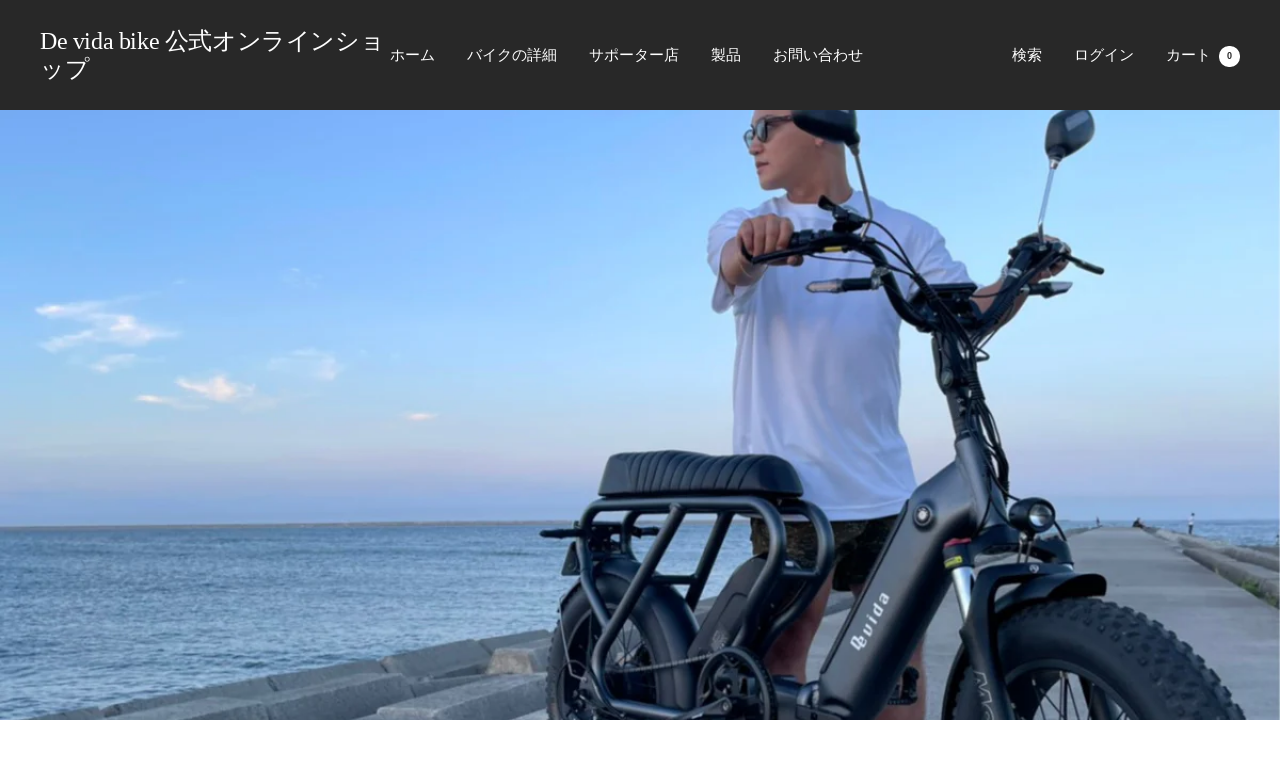

--- FILE ---
content_type: text/html; charset=utf-8
request_url: https://devidabike.com/
body_size: 493154
content:
<!doctype html><html class="no-js" lang="ja" dir="ltr">
  <head>
    <meta name="google-site-verification" content="yMVzlDDzyFJmk3LbixM7Ij2FonQEbxDbSSzcHsm9YCs" />
    <meta charset="utf-8">
    <meta name="viewport" content="width=device-width, initial-scale=1.0, height=device-height, minimum-scale=1.0, maximum-scale=1.0">
    <meta name="theme-color" content="#282828">

    <title>De vida bike 公式オンラインショップ</title><meta name="description" content="De vida bike (デビーダ)　日本史上初の折りたたみができる原付1種、原付2種対応のフル電動バイクが登場。車にバイクを乗せて、お気に入りのシティや海、キャンプ場など出先での移動で大活躍。あなたの日常の相棒になること間違いなしの１台です。"><link rel="canonical" href="https://devidabike.com/"><link rel="preconnect" href="https://cdn.shopify.com">
    <link rel="dns-prefetch" href="https://productreviews.shopifycdn.com">
    <link rel="dns-prefetch" href="https://www.google-analytics.com"><link rel="preload" as="style" href="//devidabike.com/cdn/shop/t/2/assets/theme.css?v=147580314014158135361658763481">
    <link rel="preload" as="script" href="//devidabike.com/cdn/shop/t/2/assets/vendor.js?v=31715688253868339281651552670">
    <link rel="preload" as="script" href="//devidabike.com/cdn/shop/t/2/assets/theme.js?v=157722210496115250161651552670"><meta property="og:type" content="website">
  <meta property="og:title" content="De vida bike 公式オンラインショップ"><meta property="og:description" content="De vida bike (デビーダ)　日本史上初の折りたたみができる原付1種、原付2種対応のフル電動バイクが登場。車にバイクを乗せて、お気に入りのシティや海、キャンプ場など出先での移動で大活躍。あなたの日常の相棒になること間違いなしの１台です。"><meta property="og:url" content="https://devidabike.com/">
<meta property="og:site_name" content="De vida bike 公式オンラインショップ"><meta name="twitter:card" content="summary"><meta name="twitter:title" content="De vida bike 公式オンラインショップ">
  <meta name="twitter:description" content="De vida bike (デビーダ)　日本史上初の折りたたみができる原付1種、原付2種対応のフル電動バイクが登場。車にバイクを乗せて、お気に入りのシティや海、キャンプ場など出先での移動で大活躍。あなたの日常の相棒になること間違いなしの１台です。">
    


  <script type="application/ld+json">
  {
    "@context": "https://schema.org",
    "@type": "BreadcrumbList",
  "itemListElement": [{
      "@type": "ListItem",
      "position": 1,
      "name": "ホーム",
      "item": "https://devidabike.com"
    }]
  }
  </script>

<script type="application/ld+json">
    {
      "@context": "https://schema.org",
      "@type": "WebSite",
      "name": "De vida bike 公式オンラインショップ",
      "url": "https:\/\/devidabike.com",
      "potentialAction": {
        "@type": "SearchAction",
        "target": "https:\/\/devidabike.com\/search?q={search_term_string}",
        "query-input": "required name=search_term_string"
      }
    }
  </script>
    <style>
  /* Typography (heading) */
  
/* Typography (body) */
  



:root {--heading-color: 40, 40, 40;
    --text-color: 40, 40, 40;
    --background: 255, 255, 255;
    --secondary-background: 245, 245, 245;
    --border-color: 223, 223, 223;
    --border-color-darker: 169, 169, 169;
    --success-color: 46, 158, 123;
    --success-background: 213, 236, 229;
    --error-color: 222, 42, 42;
    --error-background: 253, 240, 240;
    --primary-button-background: 40, 40, 40;
    --primary-button-text-color: 255, 255, 255;
    --secondary-button-background: 212, 212, 205;
    --secondary-button-text-color: 40, 40, 40;
    --product-star-rating: 246, 164, 41;
    --product-on-sale-accent: 222, 42, 42;
    --product-sold-out-accent: 111, 113, 155;
    --product-custom-label-background: 64, 93, 230;
    --product-custom-label-text-color: 255, 255, 255;
    --product-custom-label-2-background: 243, 255, 52;
    --product-custom-label-2-text-color: 0, 0, 0;
    --product-low-stock-text-color: 222, 42, 42;
    --product-in-stock-text-color: 46, 158, 123;
    --loading-bar-background: 40, 40, 40;

    /* We duplicate some "base" colors as root colors, which is useful to use on drawer elements or popover without. Those should not be overridden to avoid issues */
    --root-heading-color: 40, 40, 40;
    --root-text-color: 40, 40, 40;
    --root-background: 255, 255, 255;
    --root-border-color: 223, 223, 223;
    --root-primary-button-background: 40, 40, 40;
    --root-primary-button-text-color: 255, 255, 255;

    --base-font-size: 15px;
    --heading-font-family: "New York", Iowan Old Style, Apple Garamond, Baskerville, Times New Roman, Droid Serif, Times, Source Serif Pro, serif, Apple Color Emoji, Segoe UI Emoji, Segoe UI Symbol;
    --heading-font-weight: 400;
    --heading-font-style: normal;
    --heading-text-transform: uppercase;
    --text-font-family: "system_ui", -apple-system, 'Segoe UI', Roboto, 'Helvetica Neue', 'Noto Sans', 'Liberation Sans', Arial, sans-serif, 'Apple Color Emoji', 'Segoe UI Emoji', 'Segoe UI Symbol', 'Noto Color Emoji';
    --text-font-weight: 400;
    --text-font-style: normal;
    --text-font-bold-weight: 700;

    /* Typography (font size) */
    --heading-xxsmall-font-size: 11px;
    --heading-xsmall-font-size: 11px;
    --heading-small-font-size: 12px;
    --heading-large-font-size: 36px;
    --heading-h1-font-size: 36px;
    --heading-h2-font-size: 30px;
    --heading-h3-font-size: 26px;
    --heading-h4-font-size: 24px;
    --heading-h5-font-size: 20px;
    --heading-h6-font-size: 16px;

    /* Control the look and feel of the theme by changing radius of various elements */
    --button-border-radius: 30px;
    --block-border-radius: 0px;
    --block-border-radius-reduced: 0px;
    --color-swatch-border-radius: 0px;

    /* Button size */
    --button-height: 48px;
    --button-small-height: 40px;

    /* Form related */
    --form-input-field-height: 48px;
    --form-input-gap: 16px;
    --form-submit-margin: 24px;

    /* Product listing related variables */
    --product-list-block-spacing: 32px;

    /* Video related */
    --play-button-background: 255, 255, 255;
    --play-button-arrow: 40, 40, 40;

    /* RTL support */
    --transform-logical-flip: 1;
    --transform-origin-start: left;
    --transform-origin-end: right;

    /* Other */
    --zoom-cursor-svg-url: url(//devidabike.com/cdn/shop/t/2/assets/zoom-cursor.svg?v=20025552277767835731651560497);
    --arrow-right-svg-url: url(//devidabike.com/cdn/shop/t/2/assets/arrow-right.svg?v=40046868119262634591651552684);
    --arrow-left-svg-url: url(//devidabike.com/cdn/shop/t/2/assets/arrow-left.svg?v=158856395986752206651651552684);

    /* Some useful variables that we can reuse in our CSS. Some explanation are needed for some of them:
       - container-max-width-minus-gutters: represents the container max width without the edge gutters
       - container-outer-width: considering the screen width, represent all the space outside the container
       - container-outer-margin: same as container-outer-width but get set to 0 inside a container
       - container-inner-width: the effective space inside the container (minus gutters)
       - grid-column-width: represents the width of a single column of the grid
       - vertical-breather: this is a variable that defines the global "spacing" between sections, and inside the section
                            to create some "breath" and minimum spacing
     */
    --container-max-width: 1600px;
    --container-gutter: 24px;
    --container-max-width-minus-gutters: calc(var(--container-max-width) - (var(--container-gutter)) * 2);
    --container-outer-width: max(calc((100vw - var(--container-max-width-minus-gutters)) / 2), var(--container-gutter));
    --container-outer-margin: var(--container-outer-width);
    --container-inner-width: calc(100vw - var(--container-outer-width) * 2);

    --grid-column-count: 10;
    --grid-gap: 24px;
    --grid-column-width: calc((100vw - var(--container-outer-width) * 2 - var(--grid-gap) * (var(--grid-column-count) - 1)) / var(--grid-column-count));

    --vertical-breather: 48px;
    --vertical-breather-tight: 48px;

    /* Shopify related variables */
    --payment-terms-background-color: #ffffff;
  }

  @media screen and (min-width: 741px) {
    :root {
      --container-gutter: 40px;
      --grid-column-count: 20;
      --vertical-breather: 64px;
      --vertical-breather-tight: 64px;

      /* Typography (font size) */
      --heading-xsmall-font-size: 12px;
      --heading-small-font-size: 13px;
      --heading-large-font-size: 52px;
      --heading-h1-font-size: 48px;
      --heading-h2-font-size: 38px;
      --heading-h3-font-size: 32px;
      --heading-h4-font-size: 24px;
      --heading-h5-font-size: 20px;
      --heading-h6-font-size: 18px;

      /* Form related */
      --form-input-field-height: 52px;
      --form-submit-margin: 32px;

      /* Button size */
      --button-height: 52px;
      --button-small-height: 44px;
    }
  }

  @media screen and (min-width: 1200px) {
    :root {
      --vertical-breather: 80px;
      --vertical-breather-tight: 64px;
      --product-list-block-spacing: 48px;

      /* Typography */
      --heading-large-font-size: 64px;
      --heading-h1-font-size: 56px;
      --heading-h2-font-size: 48px;
      --heading-h3-font-size: 36px;
      --heading-h4-font-size: 30px;
      --heading-h5-font-size: 24px;
      --heading-h6-font-size: 18px;
    }
  }

  @media screen and (min-width: 1600px) {
    :root {
      --vertical-breather: 90px;
      --vertical-breather-tight: 64px;
    }
  }
</style>
    <script>
  // This allows to expose several variables to the global scope, to be used in scripts
  window.themeVariables = {
    settings: {
      direction: "ltr",
      pageType: "index",
      cartCount: 0,
      moneyFormat: "¥{{amount_no_decimals}}",
      moneyWithCurrencyFormat: "¥{{amount_no_decimals}} 円",
      showVendor: false,
      discountMode: "saving",
      currencyCodeEnabled: false,
      searchMode: "product,article,collection",
      searchUnavailableProducts: "last",
      cartType: "message",
      cartCurrency: "JPY",
      mobileZoomFactor: 2.5
    },

    routes: {
      host: "devidabike.com",
      rootUrl: "\/",
      rootUrlWithoutSlash: '',
      cartUrl: "\/cart",
      cartAddUrl: "\/cart\/add",
      cartChangeUrl: "\/cart\/change",
      searchUrl: "\/search",
      predictiveSearchUrl: "\/search\/suggest",
      productRecommendationsUrl: "\/recommendations\/products"
    },

    strings: {
      accessibilityDelete: "削除",
      accessibilityClose: "閉じる",
      collectionSoldOut: "売り切れ",
      collectionDiscount: "@savings@節約する",
      productSalePrice: "セール価格",
      productRegularPrice: "通常価格",
      productFormUnavailable: "選択不可能",
      productFormSoldOut: "売り切れ",
      productFormPreOrder: "先行予約",
      productFormAddToCart: "カートに追加する",
      searchNoResults: "結果は見つかりませんでした",
      searchNewSearch: "新規検索",
      searchProducts: "製品",
      searchArticles: "ジャーナル",
      searchPages: "ページ",
      searchCollections: "コレクション一覧",
      cartViewCart: "カートを見る",
      cartItemAdded: "アイテムがカートに追加されました！",
      cartItemAddedShort: "カートに追加する！",
      cartAddOrderNote: "注文メモの追加",
      cartEditOrderNote: "注文メモを編集する",
      shippingEstimatorNoResults: "申し訳ありませんが、お客様のご住所への発送は現在行っておりません",
      shippingEstimatorOneResult: "お客様のご住所には1つの配送料金が適用されます:",
      shippingEstimatorMultipleResults: "お客様のご住所に合わせて、複数の配送料金が選択できます:",
      shippingEstimatorError: "配送料金の取得中に1つ以上のエラーが発生しました:"
    },

    libs: {
      flickity: "\/\/devidabike.com\/cdn\/shop\/t\/2\/assets\/flickity.js?v=176646718982628074891651552668",
      photoswipe: "\/\/devidabike.com\/cdn\/shop\/t\/2\/assets\/photoswipe.js?v=132268647426145925301651552669",
      qrCode: "\/\/devidabike.com\/cdn\/shopifycloud\/storefront\/assets\/themes_support\/vendor\/qrcode-3f2b403b.js"
    },

    breakpoints: {
      phone: 'screen and (max-width: 740px)',
      tablet: 'screen and (min-width: 741px) and (max-width: 999px)',
      tabletAndUp: 'screen and (min-width: 741px)',
      pocket: 'screen and (max-width: 999px)',
      lap: 'screen and (min-width: 1000px) and (max-width: 1199px)',
      lapAndUp: 'screen and (min-width: 1000px)',
      desktop: 'screen and (min-width: 1200px)',
      wide: 'screen and (min-width: 1400px)'
    }
  };

  window.addEventListener('pageshow', async () => {
    const cartContent = await (await fetch(`${window.themeVariables.routes.cartUrl}.js`, {cache: 'reload'})).json();
    document.documentElement.dispatchEvent(new CustomEvent('cart:refresh', {detail: {cart: cartContent}}));
  });

  if ('noModule' in HTMLScriptElement.prototype) {
    // Old browsers (like IE) that does not support module will be considered as if not executing JS at all
    document.documentElement.className = document.documentElement.className.replace('no-js', 'js');

    requestAnimationFrame(() => {
      const viewportHeight = (window.visualViewport ? window.visualViewport.height : document.documentElement.clientHeight);
      document.documentElement.style.setProperty('--window-height',viewportHeight + 'px');
    });
  }</script>

    <link rel="stylesheet" href="//devidabike.com/cdn/shop/t/2/assets/theme.css?v=147580314014158135361658763481">

    <script src="//devidabike.com/cdn/shop/t/2/assets/vendor.js?v=31715688253868339281651552670" defer></script>
    <script src="//devidabike.com/cdn/shop/t/2/assets/theme.js?v=157722210496115250161651552670" defer></script>
    <script src="//devidabike.com/cdn/shop/t/2/assets/custom.js?v=167639537848865775061651552668" defer></script>

    <script>window.performance && window.performance.mark && window.performance.mark('shopify.content_for_header.start');</script><meta name="facebook-domain-verification" content="v6g0uz7kvi01sxfs1x2b3azdnlbvt2">
<meta name="google-site-verification" content="yMVzlDDzyFJmk3LbixM7Ij2FonQEbxDbSSzcHsm9YCs">
<meta id="shopify-digital-wallet" name="shopify-digital-wallet" content="/62627447027/digital_wallets/dialog">
<script async="async" src="/checkouts/internal/preloads.js?locale=ja-JP"></script>
<script id="shopify-features" type="application/json">{"accessToken":"2b0ef32c8a5d3d6f81500f5a75adc8d1","betas":["rich-media-storefront-analytics"],"domain":"devidabike.com","predictiveSearch":false,"shopId":62627447027,"locale":"ja"}</script>
<script>var Shopify = Shopify || {};
Shopify.shop = "de-vida-bike.myshopify.com";
Shopify.locale = "ja";
Shopify.currency = {"active":"JPY","rate":"1.0"};
Shopify.country = "JP";
Shopify.theme = {"name":"Focal","id":132503896307,"schema_name":"Focal","schema_version":"8.10.0","theme_store_id":714,"role":"main"};
Shopify.theme.handle = "null";
Shopify.theme.style = {"id":null,"handle":null};
Shopify.cdnHost = "devidabike.com/cdn";
Shopify.routes = Shopify.routes || {};
Shopify.routes.root = "/";</script>
<script type="module">!function(o){(o.Shopify=o.Shopify||{}).modules=!0}(window);</script>
<script>!function(o){function n(){var o=[];function n(){o.push(Array.prototype.slice.apply(arguments))}return n.q=o,n}var t=o.Shopify=o.Shopify||{};t.loadFeatures=n(),t.autoloadFeatures=n()}(window);</script>
<script id="shop-js-analytics" type="application/json">{"pageType":"index"}</script>
<script defer="defer" async type="module" src="//devidabike.com/cdn/shopifycloud/shop-js/modules/v2/client.init-shop-cart-sync_PyU3Cxph.ja.esm.js"></script>
<script defer="defer" async type="module" src="//devidabike.com/cdn/shopifycloud/shop-js/modules/v2/chunk.common_3XpQ5sgE.esm.js"></script>
<script type="module">
  await import("//devidabike.com/cdn/shopifycloud/shop-js/modules/v2/client.init-shop-cart-sync_PyU3Cxph.ja.esm.js");
await import("//devidabike.com/cdn/shopifycloud/shop-js/modules/v2/chunk.common_3XpQ5sgE.esm.js");

  window.Shopify.SignInWithShop?.initShopCartSync?.({"fedCMEnabled":true,"windoidEnabled":true});

</script>
<script>(function() {
  var isLoaded = false;
  function asyncLoad() {
    if (isLoaded) return;
    isLoaded = true;
    var urls = ["https:\/\/instafeed.nfcube.com\/cdn\/27f8d344445aebc6596d4950cd9d2eee.js?shop=de-vida-bike.myshopify.com","https:\/\/tools.luckyorange.com\/core\/lo.js?site-id=b96630b6\u0026shop=de-vida-bike.myshopify.com"];
    for (var i = 0; i < urls.length; i++) {
      var s = document.createElement('script');
      s.type = 'text/javascript';
      s.async = true;
      s.src = urls[i];
      var x = document.getElementsByTagName('script')[0];
      x.parentNode.insertBefore(s, x);
    }
  };
  if(window.attachEvent) {
    window.attachEvent('onload', asyncLoad);
  } else {
    window.addEventListener('load', asyncLoad, false);
  }
})();</script>
<script id="__st">var __st={"a":62627447027,"offset":32400,"reqid":"70b554ad-e67c-4225-905e-72ed22b0bfad-1768879102","pageurl":"devidabike.com\/","u":"4117d3c4fc3e","p":"home"};</script>
<script>window.ShopifyPaypalV4VisibilityTracking = true;</script>
<script id="captcha-bootstrap">!function(){'use strict';const t='contact',e='account',n='new_comment',o=[[t,t],['blogs',n],['comments',n],[t,'customer']],c=[[e,'customer_login'],[e,'guest_login'],[e,'recover_customer_password'],[e,'create_customer']],r=t=>t.map((([t,e])=>`form[action*='/${t}']:not([data-nocaptcha='true']) input[name='form_type'][value='${e}']`)).join(','),a=t=>()=>t?[...document.querySelectorAll(t)].map((t=>t.form)):[];function s(){const t=[...o],e=r(t);return a(e)}const i='password',u='form_key',d=['recaptcha-v3-token','g-recaptcha-response','h-captcha-response',i],f=()=>{try{return window.sessionStorage}catch{return}},m='__shopify_v',_=t=>t.elements[u];function p(t,e,n=!1){try{const o=window.sessionStorage,c=JSON.parse(o.getItem(e)),{data:r}=function(t){const{data:e,action:n}=t;return t[m]||n?{data:e,action:n}:{data:t,action:n}}(c);for(const[e,n]of Object.entries(r))t.elements[e]&&(t.elements[e].value=n);n&&o.removeItem(e)}catch(o){console.error('form repopulation failed',{error:o})}}const l='form_type',E='cptcha';function T(t){t.dataset[E]=!0}const w=window,h=w.document,L='Shopify',v='ce_forms',y='captcha';let A=!1;((t,e)=>{const n=(g='f06e6c50-85a8-45c8-87d0-21a2b65856fe',I='https://cdn.shopify.com/shopifycloud/storefront-forms-hcaptcha/ce_storefront_forms_captcha_hcaptcha.v1.5.2.iife.js',D={infoText:'hCaptchaによる保護',privacyText:'プライバシー',termsText:'利用規約'},(t,e,n)=>{const o=w[L][v],c=o.bindForm;if(c)return c(t,g,e,D).then(n);var r;o.q.push([[t,g,e,D],n]),r=I,A||(h.body.append(Object.assign(h.createElement('script'),{id:'captcha-provider',async:!0,src:r})),A=!0)});var g,I,D;w[L]=w[L]||{},w[L][v]=w[L][v]||{},w[L][v].q=[],w[L][y]=w[L][y]||{},w[L][y].protect=function(t,e){n(t,void 0,e),T(t)},Object.freeze(w[L][y]),function(t,e,n,w,h,L){const[v,y,A,g]=function(t,e,n){const i=e?o:[],u=t?c:[],d=[...i,...u],f=r(d),m=r(i),_=r(d.filter((([t,e])=>n.includes(e))));return[a(f),a(m),a(_),s()]}(w,h,L),I=t=>{const e=t.target;return e instanceof HTMLFormElement?e:e&&e.form},D=t=>v().includes(t);t.addEventListener('submit',(t=>{const e=I(t);if(!e)return;const n=D(e)&&!e.dataset.hcaptchaBound&&!e.dataset.recaptchaBound,o=_(e),c=g().includes(e)&&(!o||!o.value);(n||c)&&t.preventDefault(),c&&!n&&(function(t){try{if(!f())return;!function(t){const e=f();if(!e)return;const n=_(t);if(!n)return;const o=n.value;o&&e.removeItem(o)}(t);const e=Array.from(Array(32),(()=>Math.random().toString(36)[2])).join('');!function(t,e){_(t)||t.append(Object.assign(document.createElement('input'),{type:'hidden',name:u})),t.elements[u].value=e}(t,e),function(t,e){const n=f();if(!n)return;const o=[...t.querySelectorAll(`input[type='${i}']`)].map((({name:t})=>t)),c=[...d,...o],r={};for(const[a,s]of new FormData(t).entries())c.includes(a)||(r[a]=s);n.setItem(e,JSON.stringify({[m]:1,action:t.action,data:r}))}(t,e)}catch(e){console.error('failed to persist form',e)}}(e),e.submit())}));const S=(t,e)=>{t&&!t.dataset[E]&&(n(t,e.some((e=>e===t))),T(t))};for(const o of['focusin','change'])t.addEventListener(o,(t=>{const e=I(t);D(e)&&S(e,y())}));const B=e.get('form_key'),M=e.get(l),P=B&&M;t.addEventListener('DOMContentLoaded',(()=>{const t=y();if(P)for(const e of t)e.elements[l].value===M&&p(e,B);[...new Set([...A(),...v().filter((t=>'true'===t.dataset.shopifyCaptcha))])].forEach((e=>S(e,t)))}))}(h,new URLSearchParams(w.location.search),n,t,e,['guest_login'])})(!0,!0)}();</script>
<script integrity="sha256-4kQ18oKyAcykRKYeNunJcIwy7WH5gtpwJnB7kiuLZ1E=" data-source-attribution="shopify.loadfeatures" defer="defer" src="//devidabike.com/cdn/shopifycloud/storefront/assets/storefront/load_feature-a0a9edcb.js" crossorigin="anonymous"></script>
<script data-source-attribution="shopify.dynamic_checkout.dynamic.init">var Shopify=Shopify||{};Shopify.PaymentButton=Shopify.PaymentButton||{isStorefrontPortableWallets:!0,init:function(){window.Shopify.PaymentButton.init=function(){};var t=document.createElement("script");t.src="https://devidabike.com/cdn/shopifycloud/portable-wallets/latest/portable-wallets.ja.js",t.type="module",document.head.appendChild(t)}};
</script>
<script data-source-attribution="shopify.dynamic_checkout.buyer_consent">
  function portableWalletsHideBuyerConsent(e){var t=document.getElementById("shopify-buyer-consent"),n=document.getElementById("shopify-subscription-policy-button");t&&n&&(t.classList.add("hidden"),t.setAttribute("aria-hidden","true"),n.removeEventListener("click",e))}function portableWalletsShowBuyerConsent(e){var t=document.getElementById("shopify-buyer-consent"),n=document.getElementById("shopify-subscription-policy-button");t&&n&&(t.classList.remove("hidden"),t.removeAttribute("aria-hidden"),n.addEventListener("click",e))}window.Shopify?.PaymentButton&&(window.Shopify.PaymentButton.hideBuyerConsent=portableWalletsHideBuyerConsent,window.Shopify.PaymentButton.showBuyerConsent=portableWalletsShowBuyerConsent);
</script>
<script>
  function portableWalletsCleanup(e){e&&e.src&&console.error("Failed to load portable wallets script "+e.src);var t=document.querySelectorAll("shopify-accelerated-checkout .shopify-payment-button__skeleton, shopify-accelerated-checkout-cart .wallet-cart-button__skeleton"),e=document.getElementById("shopify-buyer-consent");for(let e=0;e<t.length;e++)t[e].remove();e&&e.remove()}function portableWalletsNotLoadedAsModule(e){e instanceof ErrorEvent&&"string"==typeof e.message&&e.message.includes("import.meta")&&"string"==typeof e.filename&&e.filename.includes("portable-wallets")&&(window.removeEventListener("error",portableWalletsNotLoadedAsModule),window.Shopify.PaymentButton.failedToLoad=e,"loading"===document.readyState?document.addEventListener("DOMContentLoaded",window.Shopify.PaymentButton.init):window.Shopify.PaymentButton.init())}window.addEventListener("error",portableWalletsNotLoadedAsModule);
</script>

<script type="module" src="https://devidabike.com/cdn/shopifycloud/portable-wallets/latest/portable-wallets.ja.js" onError="portableWalletsCleanup(this)" crossorigin="anonymous"></script>
<script nomodule>
  document.addEventListener("DOMContentLoaded", portableWalletsCleanup);
</script>

<link id="shopify-accelerated-checkout-styles" rel="stylesheet" media="screen" href="https://devidabike.com/cdn/shopifycloud/portable-wallets/latest/accelerated-checkout-backwards-compat.css" crossorigin="anonymous">
<style id="shopify-accelerated-checkout-cart">
        #shopify-buyer-consent {
  margin-top: 1em;
  display: inline-block;
  width: 100%;
}

#shopify-buyer-consent.hidden {
  display: none;
}

#shopify-subscription-policy-button {
  background: none;
  border: none;
  padding: 0;
  text-decoration: underline;
  font-size: inherit;
  cursor: pointer;
}

#shopify-subscription-policy-button::before {
  box-shadow: none;
}

      </style>

<script>window.performance && window.performance.mark && window.performance.mark('shopify.content_for_header.end');</script>
    <!-- Google tag (gtag.js) -->
<script async src="https://www.googletagmanager.com/gtag/js?id=AW-596213838"></script>
<script>
  window.dataLayer = window.dataLayer || [];
  function gtag(){dataLayer.push(arguments);}
  gtag('js', new Date());

  gtag('config', 'AW-596213838');
</script>
  <script src="https://cdn.shopify.com/extensions/019b92df-1966-750c-943d-a8ced4b05ac2/option-cli3-369/assets/gpomain.js" type="text/javascript" defer="defer"></script>
<link href="https://monorail-edge.shopifysvc.com" rel="dns-prefetch">
<script>(function(){if ("sendBeacon" in navigator && "performance" in window) {try {var session_token_from_headers = performance.getEntriesByType('navigation')[0].serverTiming.find(x => x.name == '_s').description;} catch {var session_token_from_headers = undefined;}var session_cookie_matches = document.cookie.match(/_shopify_s=([^;]*)/);var session_token_from_cookie = session_cookie_matches && session_cookie_matches.length === 2 ? session_cookie_matches[1] : "";var session_token = session_token_from_headers || session_token_from_cookie || "";function handle_abandonment_event(e) {var entries = performance.getEntries().filter(function(entry) {return /monorail-edge.shopifysvc.com/.test(entry.name);});if (!window.abandonment_tracked && entries.length === 0) {window.abandonment_tracked = true;var currentMs = Date.now();var navigation_start = performance.timing.navigationStart;var payload = {shop_id: 62627447027,url: window.location.href,navigation_start,duration: currentMs - navigation_start,session_token,page_type: "index"};window.navigator.sendBeacon("https://monorail-edge.shopifysvc.com/v1/produce", JSON.stringify({schema_id: "online_store_buyer_site_abandonment/1.1",payload: payload,metadata: {event_created_at_ms: currentMs,event_sent_at_ms: currentMs}}));}}window.addEventListener('pagehide', handle_abandonment_event);}}());</script>
<script id="web-pixels-manager-setup">(function e(e,d,r,n,o){if(void 0===o&&(o={}),!Boolean(null===(a=null===(i=window.Shopify)||void 0===i?void 0:i.analytics)||void 0===a?void 0:a.replayQueue)){var i,a;window.Shopify=window.Shopify||{};var t=window.Shopify;t.analytics=t.analytics||{};var s=t.analytics;s.replayQueue=[],s.publish=function(e,d,r){return s.replayQueue.push([e,d,r]),!0};try{self.performance.mark("wpm:start")}catch(e){}var l=function(){var e={modern:/Edge?\/(1{2}[4-9]|1[2-9]\d|[2-9]\d{2}|\d{4,})\.\d+(\.\d+|)|Firefox\/(1{2}[4-9]|1[2-9]\d|[2-9]\d{2}|\d{4,})\.\d+(\.\d+|)|Chrom(ium|e)\/(9{2}|\d{3,})\.\d+(\.\d+|)|(Maci|X1{2}).+ Version\/(15\.\d+|(1[6-9]|[2-9]\d|\d{3,})\.\d+)([,.]\d+|)( \(\w+\)|)( Mobile\/\w+|) Safari\/|Chrome.+OPR\/(9{2}|\d{3,})\.\d+\.\d+|(CPU[ +]OS|iPhone[ +]OS|CPU[ +]iPhone|CPU IPhone OS|CPU iPad OS)[ +]+(15[._]\d+|(1[6-9]|[2-9]\d|\d{3,})[._]\d+)([._]\d+|)|Android:?[ /-](13[3-9]|1[4-9]\d|[2-9]\d{2}|\d{4,})(\.\d+|)(\.\d+|)|Android.+Firefox\/(13[5-9]|1[4-9]\d|[2-9]\d{2}|\d{4,})\.\d+(\.\d+|)|Android.+Chrom(ium|e)\/(13[3-9]|1[4-9]\d|[2-9]\d{2}|\d{4,})\.\d+(\.\d+|)|SamsungBrowser\/([2-9]\d|\d{3,})\.\d+/,legacy:/Edge?\/(1[6-9]|[2-9]\d|\d{3,})\.\d+(\.\d+|)|Firefox\/(5[4-9]|[6-9]\d|\d{3,})\.\d+(\.\d+|)|Chrom(ium|e)\/(5[1-9]|[6-9]\d|\d{3,})\.\d+(\.\d+|)([\d.]+$|.*Safari\/(?![\d.]+ Edge\/[\d.]+$))|(Maci|X1{2}).+ Version\/(10\.\d+|(1[1-9]|[2-9]\d|\d{3,})\.\d+)([,.]\d+|)( \(\w+\)|)( Mobile\/\w+|) Safari\/|Chrome.+OPR\/(3[89]|[4-9]\d|\d{3,})\.\d+\.\d+|(CPU[ +]OS|iPhone[ +]OS|CPU[ +]iPhone|CPU IPhone OS|CPU iPad OS)[ +]+(10[._]\d+|(1[1-9]|[2-9]\d|\d{3,})[._]\d+)([._]\d+|)|Android:?[ /-](13[3-9]|1[4-9]\d|[2-9]\d{2}|\d{4,})(\.\d+|)(\.\d+|)|Mobile Safari.+OPR\/([89]\d|\d{3,})\.\d+\.\d+|Android.+Firefox\/(13[5-9]|1[4-9]\d|[2-9]\d{2}|\d{4,})\.\d+(\.\d+|)|Android.+Chrom(ium|e)\/(13[3-9]|1[4-9]\d|[2-9]\d{2}|\d{4,})\.\d+(\.\d+|)|Android.+(UC? ?Browser|UCWEB|U3)[ /]?(15\.([5-9]|\d{2,})|(1[6-9]|[2-9]\d|\d{3,})\.\d+)\.\d+|SamsungBrowser\/(5\.\d+|([6-9]|\d{2,})\.\d+)|Android.+MQ{2}Browser\/(14(\.(9|\d{2,})|)|(1[5-9]|[2-9]\d|\d{3,})(\.\d+|))(\.\d+|)|K[Aa][Ii]OS\/(3\.\d+|([4-9]|\d{2,})\.\d+)(\.\d+|)/},d=e.modern,r=e.legacy,n=navigator.userAgent;return n.match(d)?"modern":n.match(r)?"legacy":"unknown"}(),u="modern"===l?"modern":"legacy",c=(null!=n?n:{modern:"",legacy:""})[u],f=function(e){return[e.baseUrl,"/wpm","/b",e.hashVersion,"modern"===e.buildTarget?"m":"l",".js"].join("")}({baseUrl:d,hashVersion:r,buildTarget:u}),m=function(e){var d=e.version,r=e.bundleTarget,n=e.surface,o=e.pageUrl,i=e.monorailEndpoint;return{emit:function(e){var a=e.status,t=e.errorMsg,s=(new Date).getTime(),l=JSON.stringify({metadata:{event_sent_at_ms:s},events:[{schema_id:"web_pixels_manager_load/3.1",payload:{version:d,bundle_target:r,page_url:o,status:a,surface:n,error_msg:t},metadata:{event_created_at_ms:s}}]});if(!i)return console&&console.warn&&console.warn("[Web Pixels Manager] No Monorail endpoint provided, skipping logging."),!1;try{return self.navigator.sendBeacon.bind(self.navigator)(i,l)}catch(e){}var u=new XMLHttpRequest;try{return u.open("POST",i,!0),u.setRequestHeader("Content-Type","text/plain"),u.send(l),!0}catch(e){return console&&console.warn&&console.warn("[Web Pixels Manager] Got an unhandled error while logging to Monorail."),!1}}}}({version:r,bundleTarget:l,surface:e.surface,pageUrl:self.location.href,monorailEndpoint:e.monorailEndpoint});try{o.browserTarget=l,function(e){var d=e.src,r=e.async,n=void 0===r||r,o=e.onload,i=e.onerror,a=e.sri,t=e.scriptDataAttributes,s=void 0===t?{}:t,l=document.createElement("script"),u=document.querySelector("head"),c=document.querySelector("body");if(l.async=n,l.src=d,a&&(l.integrity=a,l.crossOrigin="anonymous"),s)for(var f in s)if(Object.prototype.hasOwnProperty.call(s,f))try{l.dataset[f]=s[f]}catch(e){}if(o&&l.addEventListener("load",o),i&&l.addEventListener("error",i),u)u.appendChild(l);else{if(!c)throw new Error("Did not find a head or body element to append the script");c.appendChild(l)}}({src:f,async:!0,onload:function(){if(!function(){var e,d;return Boolean(null===(d=null===(e=window.Shopify)||void 0===e?void 0:e.analytics)||void 0===d?void 0:d.initialized)}()){var d=window.webPixelsManager.init(e)||void 0;if(d){var r=window.Shopify.analytics;r.replayQueue.forEach((function(e){var r=e[0],n=e[1],o=e[2];d.publishCustomEvent(r,n,o)})),r.replayQueue=[],r.publish=d.publishCustomEvent,r.visitor=d.visitor,r.initialized=!0}}},onerror:function(){return m.emit({status:"failed",errorMsg:"".concat(f," has failed to load")})},sri:function(e){var d=/^sha384-[A-Za-z0-9+/=]+$/;return"string"==typeof e&&d.test(e)}(c)?c:"",scriptDataAttributes:o}),m.emit({status:"loading"})}catch(e){m.emit({status:"failed",errorMsg:(null==e?void 0:e.message)||"Unknown error"})}}})({shopId: 62627447027,storefrontBaseUrl: "https://devidabike.com",extensionsBaseUrl: "https://extensions.shopifycdn.com/cdn/shopifycloud/web-pixels-manager",monorailEndpoint: "https://monorail-edge.shopifysvc.com/unstable/produce_batch",surface: "storefront-renderer",enabledBetaFlags: ["2dca8a86"],webPixelsConfigList: [{"id":"536740083","configuration":"{\"config\":\"{\\\"pixel_id\\\":\\\"GT-TQT9QPL\\\",\\\"target_country\\\":\\\"JP\\\",\\\"gtag_events\\\":[{\\\"type\\\":\\\"purchase\\\",\\\"action_label\\\":\\\"MC-XQ5VPLSNT0\\\"},{\\\"type\\\":\\\"page_view\\\",\\\"action_label\\\":\\\"MC-XQ5VPLSNT0\\\"},{\\\"type\\\":\\\"view_item\\\",\\\"action_label\\\":\\\"MC-XQ5VPLSNT0\\\"}],\\\"enable_monitoring_mode\\\":false}\"}","eventPayloadVersion":"v1","runtimeContext":"OPEN","scriptVersion":"b2a88bafab3e21179ed38636efcd8a93","type":"APP","apiClientId":1780363,"privacyPurposes":[],"dataSharingAdjustments":{"protectedCustomerApprovalScopes":["read_customer_address","read_customer_email","read_customer_name","read_customer_personal_data","read_customer_phone"]}},{"id":"shopify-app-pixel","configuration":"{}","eventPayloadVersion":"v1","runtimeContext":"STRICT","scriptVersion":"0450","apiClientId":"shopify-pixel","type":"APP","privacyPurposes":["ANALYTICS","MARKETING"]},{"id":"shopify-custom-pixel","eventPayloadVersion":"v1","runtimeContext":"LAX","scriptVersion":"0450","apiClientId":"shopify-pixel","type":"CUSTOM","privacyPurposes":["ANALYTICS","MARKETING"]}],isMerchantRequest: false,initData: {"shop":{"name":"De vida bike 公式オンラインショップ","paymentSettings":{"currencyCode":"JPY"},"myshopifyDomain":"de-vida-bike.myshopify.com","countryCode":"JP","storefrontUrl":"https:\/\/devidabike.com"},"customer":null,"cart":null,"checkout":null,"productVariants":[],"purchasingCompany":null},},"https://devidabike.com/cdn","fcfee988w5aeb613cpc8e4bc33m6693e112",{"modern":"","legacy":""},{"shopId":"62627447027","storefrontBaseUrl":"https:\/\/devidabike.com","extensionBaseUrl":"https:\/\/extensions.shopifycdn.com\/cdn\/shopifycloud\/web-pixels-manager","surface":"storefront-renderer","enabledBetaFlags":"[\"2dca8a86\"]","isMerchantRequest":"false","hashVersion":"fcfee988w5aeb613cpc8e4bc33m6693e112","publish":"custom","events":"[[\"page_viewed\",{}]]"});</script><script>
  window.ShopifyAnalytics = window.ShopifyAnalytics || {};
  window.ShopifyAnalytics.meta = window.ShopifyAnalytics.meta || {};
  window.ShopifyAnalytics.meta.currency = 'JPY';
  var meta = {"page":{"pageType":"home","requestId":"70b554ad-e67c-4225-905e-72ed22b0bfad-1768879102"}};
  for (var attr in meta) {
    window.ShopifyAnalytics.meta[attr] = meta[attr];
  }
</script>
<script class="analytics">
  (function () {
    var customDocumentWrite = function(content) {
      var jquery = null;

      if (window.jQuery) {
        jquery = window.jQuery;
      } else if (window.Checkout && window.Checkout.$) {
        jquery = window.Checkout.$;
      }

      if (jquery) {
        jquery('body').append(content);
      }
    };

    var hasLoggedConversion = function(token) {
      if (token) {
        return document.cookie.indexOf('loggedConversion=' + token) !== -1;
      }
      return false;
    }

    var setCookieIfConversion = function(token) {
      if (token) {
        var twoMonthsFromNow = new Date(Date.now());
        twoMonthsFromNow.setMonth(twoMonthsFromNow.getMonth() + 2);

        document.cookie = 'loggedConversion=' + token + '; expires=' + twoMonthsFromNow;
      }
    }

    var trekkie = window.ShopifyAnalytics.lib = window.trekkie = window.trekkie || [];
    if (trekkie.integrations) {
      return;
    }
    trekkie.methods = [
      'identify',
      'page',
      'ready',
      'track',
      'trackForm',
      'trackLink'
    ];
    trekkie.factory = function(method) {
      return function() {
        var args = Array.prototype.slice.call(arguments);
        args.unshift(method);
        trekkie.push(args);
        return trekkie;
      };
    };
    for (var i = 0; i < trekkie.methods.length; i++) {
      var key = trekkie.methods[i];
      trekkie[key] = trekkie.factory(key);
    }
    trekkie.load = function(config) {
      trekkie.config = config || {};
      trekkie.config.initialDocumentCookie = document.cookie;
      var first = document.getElementsByTagName('script')[0];
      var script = document.createElement('script');
      script.type = 'text/javascript';
      script.onerror = function(e) {
        var scriptFallback = document.createElement('script');
        scriptFallback.type = 'text/javascript';
        scriptFallback.onerror = function(error) {
                var Monorail = {
      produce: function produce(monorailDomain, schemaId, payload) {
        var currentMs = new Date().getTime();
        var event = {
          schema_id: schemaId,
          payload: payload,
          metadata: {
            event_created_at_ms: currentMs,
            event_sent_at_ms: currentMs
          }
        };
        return Monorail.sendRequest("https://" + monorailDomain + "/v1/produce", JSON.stringify(event));
      },
      sendRequest: function sendRequest(endpointUrl, payload) {
        // Try the sendBeacon API
        if (window && window.navigator && typeof window.navigator.sendBeacon === 'function' && typeof window.Blob === 'function' && !Monorail.isIos12()) {
          var blobData = new window.Blob([payload], {
            type: 'text/plain'
          });

          if (window.navigator.sendBeacon(endpointUrl, blobData)) {
            return true;
          } // sendBeacon was not successful

        } // XHR beacon

        var xhr = new XMLHttpRequest();

        try {
          xhr.open('POST', endpointUrl);
          xhr.setRequestHeader('Content-Type', 'text/plain');
          xhr.send(payload);
        } catch (e) {
          console.log(e);
        }

        return false;
      },
      isIos12: function isIos12() {
        return window.navigator.userAgent.lastIndexOf('iPhone; CPU iPhone OS 12_') !== -1 || window.navigator.userAgent.lastIndexOf('iPad; CPU OS 12_') !== -1;
      }
    };
    Monorail.produce('monorail-edge.shopifysvc.com',
      'trekkie_storefront_load_errors/1.1',
      {shop_id: 62627447027,
      theme_id: 132503896307,
      app_name: "storefront",
      context_url: window.location.href,
      source_url: "//devidabike.com/cdn/s/trekkie.storefront.cd680fe47e6c39ca5d5df5f0a32d569bc48c0f27.min.js"});

        };
        scriptFallback.async = true;
        scriptFallback.src = '//devidabike.com/cdn/s/trekkie.storefront.cd680fe47e6c39ca5d5df5f0a32d569bc48c0f27.min.js';
        first.parentNode.insertBefore(scriptFallback, first);
      };
      script.async = true;
      script.src = '//devidabike.com/cdn/s/trekkie.storefront.cd680fe47e6c39ca5d5df5f0a32d569bc48c0f27.min.js';
      first.parentNode.insertBefore(script, first);
    };
    trekkie.load(
      {"Trekkie":{"appName":"storefront","development":false,"defaultAttributes":{"shopId":62627447027,"isMerchantRequest":null,"themeId":132503896307,"themeCityHash":"16686150281142590598","contentLanguage":"ja","currency":"JPY","eventMetadataId":"ddc6622a-f3cc-4380-8e2b-9f92100291c5"},"isServerSideCookieWritingEnabled":true,"monorailRegion":"shop_domain","enabledBetaFlags":["65f19447"]},"Session Attribution":{},"S2S":{"facebookCapiEnabled":true,"source":"trekkie-storefront-renderer","apiClientId":580111}}
    );

    var loaded = false;
    trekkie.ready(function() {
      if (loaded) return;
      loaded = true;

      window.ShopifyAnalytics.lib = window.trekkie;

      var originalDocumentWrite = document.write;
      document.write = customDocumentWrite;
      try { window.ShopifyAnalytics.merchantGoogleAnalytics.call(this); } catch(error) {};
      document.write = originalDocumentWrite;

      window.ShopifyAnalytics.lib.page(null,{"pageType":"home","requestId":"70b554ad-e67c-4225-905e-72ed22b0bfad-1768879102","shopifyEmitted":true});

      var match = window.location.pathname.match(/checkouts\/(.+)\/(thank_you|post_purchase)/)
      var token = match? match[1]: undefined;
      if (!hasLoggedConversion(token)) {
        setCookieIfConversion(token);
        
      }
    });


        var eventsListenerScript = document.createElement('script');
        eventsListenerScript.async = true;
        eventsListenerScript.src = "//devidabike.com/cdn/shopifycloud/storefront/assets/shop_events_listener-3da45d37.js";
        document.getElementsByTagName('head')[0].appendChild(eventsListenerScript);

})();</script>
<script
  defer
  src="https://devidabike.com/cdn/shopifycloud/perf-kit/shopify-perf-kit-3.0.4.min.js"
  data-application="storefront-renderer"
  data-shop-id="62627447027"
  data-render-region="gcp-us-central1"
  data-page-type="index"
  data-theme-instance-id="132503896307"
  data-theme-name="Focal"
  data-theme-version="8.10.0"
  data-monorail-region="shop_domain"
  data-resource-timing-sampling-rate="10"
  data-shs="true"
  data-shs-beacon="true"
  data-shs-export-with-fetch="true"
  data-shs-logs-sample-rate="1"
  data-shs-beacon-endpoint="https://devidabike.com/api/collect"
></script>
</head><body class="no-focus-outline  features--image-zoom" data-instant-allow-query-string><svg class="visually-hidden">
      <linearGradient id="rating-star-gradient-half">
        <stop offset="50%" stop-color="rgb(var(--product-star-rating))" />
        <stop offset="50%" stop-color="rgb(var(--product-star-rating))" stop-opacity="0.4" />
      </linearGradient>
    </svg>

    <a href="#main" class="visually-hidden skip-to-content">コンテンツへスキップ</a>
    <loading-bar class="loading-bar"></loading-bar><div id="shopify-section-announcement-bar" class="shopify-section shopify-section--announcement-bar"><style>
  :root {
    --enable-sticky-announcement-bar: 0;
  }

  #shopify-section-announcement-bar {
    --heading-color: 40, 40, 40;
    --text-color: 40, 40, 40;
    --primary-button-background: 40, 40, 40;
    --primary-button-text-color: 255, 255, 255;
    --section-background: 243, 255, 52;
    z-index: 5; /* Make sure it goes over header */position: relative;top: 0;
  }

  @media screen and (min-width: 741px) {
    :root {
      --enable-sticky-announcement-bar: 0;
    }

    #shopify-section-announcement-bar {position: relative;}
  }
</style></div><div id="shopify-section-popup" class="shopify-section shopify-section--popup"><style>
    [aria-controls="newsletter-popup"] {
      display: none; /* Allows to hide the toggle icon in the header if the section is disabled */
    }
  </style></div><div id="shopify-section-header" class="shopify-section shopify-section--header"><style>
  :root {
    --enable-sticky-header: 1;
    --enable-transparent-header: 0;
    --loading-bar-background: 255, 255, 255; /* Prevent the loading bar to be invisible */
  }

  #shopify-section-header {--header-background: 40, 40, 40;
    --header-text-color: 255, 255, 255;
    --header-border-color: 72, 72, 72;
    --reduce-header-padding: 0;position: -webkit-sticky;
      position: sticky;top: calc(var(--enable-sticky-announcement-bar) * var(--announcement-bar-height, 0px));
    z-index: 4;
  }#shopify-section-header .header__logo-image {
    max-width: 100px;
  }

  @media screen and (min-width: 741px) {
    #shopify-section-header .header__logo-image {
      max-width: 140px;
    }
  }

  @media screen and (min-width: 1200px) {/* For this navigation we have to move the logo and make sure the navigation takes the whole width */
      .header__logo {
        order: -1;
        flex: 1 1 0;
      }

      .header__inline-navigation {
        flex: 1 1 auto;
        justify-content: center;
        max-width: max-content;
        margin-inline: 48px;
      }}</style>

<store-header sticky  class="header  " role="banner"><div class="container">
    <div class="header__wrapper">
      <!-- LEFT PART -->
      <nav class="header__inline-navigation" role="navigation"><desktop-navigation>
  <ul class="header__linklist list--unstyled hidden-pocket hidden-lap" role="list"><li class="header__linklist-item " data-item-title="ホーム">
        <a class="header__linklist-link link--animated" href="/" >ホーム</a></li><li class="header__linklist-item " data-item-title="バイクの詳細">
        <a class="header__linklist-link link--animated" href="/pages/devida" >バイクの詳細</a></li><li class="header__linklist-item " data-item-title="サポーター店">
        <a class="header__linklist-link link--animated" href="/pages/supportshop" >サポーター店</a></li><li class="header__linklist-item " data-item-title="製品">
        <a class="header__linklist-link link--animated" href="/collections/all" >製品</a></li><li class="header__linklist-item " data-item-title="お問い合わせ">
        <a class="header__linklist-link link--animated" href="/pages/contact" >お問い合わせ</a></li></ul>
</desktop-navigation><div class="header__icon-list "><button is="toggle-button" class="header__icon-wrapper tap-area hidden-desk" aria-controls="mobile-menu-drawer" aria-expanded="false">
              <span class="visually-hidden">ナビゲーション</span><svg focusable="false" width="18" height="14" class="icon icon--header-hamburger   " viewBox="0 0 18 14">
        <path d="M0 1h18M0 13h18H0zm0-6h18H0z" fill="none" stroke="currentColor" stroke-width="2"></path>
      </svg></button><a href="/search" is="toggle-link" class="header__icon-wrapper tap-area  hidden-desk" aria-controls="search-drawer" aria-expanded="false" aria-label="検索"><svg focusable="false" width="18" height="18" class="icon icon--header-search   " viewBox="0 0 18 18">
        <path d="M12.336 12.336c2.634-2.635 2.682-6.859.106-9.435-2.576-2.576-6.8-2.528-9.435.106C.373 5.642.325 9.866 2.901 12.442c2.576 2.576 6.8 2.528 9.435-.106zm0 0L17 17" fill="none" stroke="currentColor" stroke-width="2"></path>
      </svg></a>
        </div></nav>

      <!-- LOGO PART --><h1 class="header__logo"><a class="header__logo-link" href="/"><span class="header__logo-text heading h5">De vida bike 公式オンラインショップ</span></a></h1><!-- SECONDARY LINKS PART -->
      <div class="header__secondary-links"><div class="header__icon-list"><button is="toggle-button" class="header__icon-wrapper tap-area hidden-phone hidden-desk" aria-controls="newsletter-popup" aria-expanded="false">
            <span class="visually-hidden">ニュースレター</span><svg focusable="false" width="20" height="16" class="icon icon--header-email   " viewBox="0 0 20 16">
        <path d="M19 4l-9 5-9-5" fill="none" stroke="currentColor" stroke-width="2"></path>
        <path stroke="currentColor" fill="none" stroke-width="2" d="M1 1h18v14H1z"></path>
      </svg></button><a href="/search" is="toggle-link" class="header__icon-wrapper tap-area hidden-pocket hidden-lap hidden-desk" aria-label="検索" aria-controls="search-drawer" aria-expanded="false"><svg focusable="false" width="18" height="18" class="icon icon--header-search   " viewBox="0 0 18 18">
        <path d="M12.336 12.336c2.634-2.635 2.682-6.859.106-9.435-2.576-2.576-6.8-2.528-9.435.106C.373 5.642.325 9.866 2.901 12.442c2.576 2.576 6.8 2.528 9.435-.106zm0 0L17 17" fill="none" stroke="currentColor" stroke-width="2"></path>
      </svg></a><a href="/account/login" class="header__icon-wrapper tap-area hidden-phone hidden-desk" aria-label="ログイン"><svg focusable="false" width="18" height="17" class="icon icon--header-customer   " viewBox="0 0 18 17">
        <circle cx="9" cy="5" r="4" fill="none" stroke="currentColor" stroke-width="2" stroke-linejoin="round"></circle>
        <path d="M1 17v0a4 4 0 014-4h8a4 4 0 014 4v0" fill="none" stroke="currentColor" stroke-width="2"></path>
      </svg></a><a href="/cart" is="toggle-link" aria-controls="mini-cart" aria-expanded="false" class="header__icon-wrapper tap-area hidden-desk" aria-label="カート" data-no-instant><svg focusable="false" width="20" height="18" class="icon icon--header-cart   " viewBox="0 0 20 18">
        <path d="M3 1h14l1 16H2L3 1z" fill="none" stroke="currentColor" stroke-width="2"></path>
        <path d="M7 4v0a3 3 0 003 3v0a3 3 0 003-3v0" fill="none" stroke="currentColor" stroke-width="2"></path>
      </svg><cart-count class="header__cart-count header__cart-count--floating bubble-count">0</cart-count>
          </a>
        </div><ul class="header__linklist list--unstyled hidden-pocket hidden-lap" role="list"><li class="header__linklist-item">
                <a href="/search" is="toggle-link" aria-controls="search-drawer" aria-expanded="false">検索</a>
              </li><li class="header__linklist-item">
                <a href="/account/login">ログイン
</a>
              </li><li class="header__linklist-item">
              <a href="/cart" is="toggle-link" aria-controls="mini-cart" aria-expanded="false" data-no-instant>カート<cart-count class="header__cart-count bubble-count">0</cart-count>
              </a>
            </li>
          </ul></div>
    </div></div>
</store-header><cart-notification global hidden class="cart-notification "></cart-notification><mobile-navigation append-body id="mobile-menu-drawer" class="drawer drawer--from-left">
  <span class="drawer__overlay"></span>

  <div class="drawer__header drawer__header--shadowed">
    <button type="button" class="drawer__close-button drawer__close-button--block tap-area" data-action="close" title="閉じる"><svg focusable="false" width="14" height="14" class="icon icon--close   " viewBox="0 0 14 14">
        <path d="M13 13L1 1M13 1L1 13" stroke="currentColor" stroke-width="2" fill="none"></path>
      </svg></button>
  </div>

  <div class="drawer__content">
    <ul class="mobile-nav list--unstyled" role="list"><li class="mobile-nav__item" data-level="1"><a href="/" class="mobile-nav__link heading h6">ホーム</a></li><li class="mobile-nav__item" data-level="1"><a href="/pages/devida" class="mobile-nav__link heading h6">バイクの詳細</a></li><li class="mobile-nav__item" data-level="1"><a href="/pages/supportshop" class="mobile-nav__link heading h6">サポーター店</a></li><li class="mobile-nav__item" data-level="1"><a href="/collections/all" class="mobile-nav__link heading h6">製品</a></li><li class="mobile-nav__item" data-level="1"><a href="/pages/contact" class="mobile-nav__link heading h6">お問い合わせ</a></li></ul>
  </div><div class="drawer__footer drawer__footer--tight drawer__footer--bordered">
      <div class="mobile-nav__footer"><a class="icon-text" href="/account/login"><svg focusable="false" width="18" height="17" class="icon icon--header-customer   " viewBox="0 0 18 17">
        <circle cx="9" cy="5" r="4" fill="none" stroke="currentColor" stroke-width="2" stroke-linejoin="round"></circle>
        <path d="M1 17v0a4 4 0 014-4h8a4 4 0 014 4v0" fill="none" stroke="currentColor" stroke-width="2"></path>
      </svg>アカウント</a></div>
    </div></mobile-navigation><predictive-search-drawer append-body reverse-breakpoint="screen and (min-width: 1200px)" id="search-drawer" initial-focus-selector="#search-drawer [name='q']" class="predictive-search drawer drawer--large drawer--from-left">
  <span class="drawer__overlay"></span>

  <header class="drawer__header">
    <form id="predictive-search-form" action="/search" method="get" class="predictive-search__form"><svg focusable="false" width="18" height="18" class="icon icon--header-search   " viewBox="0 0 18 18">
        <path d="M12.336 12.336c2.634-2.635 2.682-6.859.106-9.435-2.576-2.576-6.8-2.528-9.435.106C.373 5.642.325 9.866 2.901 12.442c2.576 2.576 6.8 2.528 9.435-.106zm0 0L17 17" fill="none" stroke="currentColor" stroke-width="2"></path>
      </svg><input type="hidden" name="type" value="product">
      <input type="hidden" name="options[prefix]" value="last">
      <input type="hidden" form="predictive-search-form" name="options[unavailable_products]" value="last">
      <input class="predictive-search__input" type="text" name="q" autocomplete="off" autocorrect="off" aria-label="検索" placeholder="何をお探しですか？">
    </form>

    <button type="button" class="drawer__close-button tap-area" data-action="close" title="閉じる"><svg focusable="false" width="14" height="14" class="icon icon--close   " viewBox="0 0 14 14">
        <path d="M13 13L1 1M13 1L1 13" stroke="currentColor" stroke-width="2" fill="none"></path>
      </svg></button>
  </header>

  <div class="drawer__content">
    <div class="predictive-search__content-wrapper">
      <div hidden class="predictive-search__loading-state">
        <div class="spinner"><svg focusable="false" width="50" height="50" class="icon icon--spinner   " viewBox="25 25 50 50">
        <circle cx="50" cy="50" r="20" fill="none" stroke="#282828" stroke-width="4"></circle>
      </svg></div>
      </div>

      <div hidden class="predictive-search__results" aria-live="polite"></div></div>
  </div>

  <footer hidden class="drawer__footer drawer__footer--no-top-padding">
    <button type="submit" form="predictive-search-form" class="button button--primary button--full">全ての検索結果を表示</button>
  </footer>
</predictive-search-drawer><script>
  (() => {
    const headerElement = document.getElementById('shopify-section-header'),
      headerHeight = headerElement.clientHeight,
      headerHeightWithoutBottomNav = headerElement.querySelector('.header__wrapper').clientHeight;

    document.documentElement.style.setProperty('--header-height', headerHeight + 'px');
    document.documentElement.style.setProperty('--header-height-without-bottom-nav', headerHeightWithoutBottomNav + 'px');
  })();
</script>

<script type="application/ld+json">
  {
    "@context": "https://schema.org",
    "@type": "Organization",
    "name": "De vida bike 公式オンラインショップ",
    
    "url": "https:\/\/devidabike.com"
  }
</script>

</div><div id="shopify-section-mini-cart" class="shopify-section shopify-section--mini-cart"><cart-drawer section="mini-cart" id="mini-cart" class="mini-cart drawer drawer--large">
  <span class="drawer__overlay"></span>

  <header class="drawer__header">
    <p class="drawer__title heading h6"><svg focusable="false" width="20" height="18" class="icon icon--header-cart   " viewBox="0 0 20 18">
        <path d="M3 1h14l1 16H2L3 1z" fill="none" stroke="currentColor" stroke-width="2"></path>
        <path d="M7 4v0a3 3 0 003 3v0a3 3 0 003-3v0" fill="none" stroke="currentColor" stroke-width="2"></path>
      </svg>カート</p>

    <button type="button" class="drawer__close-button tap-area" data-action="close" title="閉じる"><svg focusable="false" width="14" height="14" class="icon icon--close   " viewBox="0 0 14 14">
        <path d="M13 13L1 1M13 1L1 13" stroke="currentColor" stroke-width="2" fill="none"></path>
      </svg></button>
  </header><div class="drawer__content drawer__content--center">
      <p>カートが空です</p>

      <div class="button-wrapper">
        <a href="/collections/all" class="button button--primary">ショッピングを開始する</a>
      </div>
    </div><openable-element id="mini-cart-note" class="mini-cart__order-note">
      <span class="openable__overlay"></span>
      <label for="cart[note]" class="mini-cart__order-note-title heading heading--xsmall">注文メモの追加</label>
      <textarea is="cart-note" name="note" id="cart[note]" rows="3" aria-owns="order-note-toggle" class="input__field input__field--textarea" placeholder="どのようなご用件でしょうか？"></textarea>
      <button type="button" data-action="close" class="form__submit form__submit--closer button button--secondary">保存</button>
    </openable-element></cart-drawer>

</div><div id="main" role="main" class="anchor"><div id="shopify-section-template--15973079187699__slideshow" class="shopify-section shopify-section--slideshow"><style>
  #shopify-section-template--15973079187699__slideshow {
    --progress-bar-color: 255, 255, 255;
    --section-autoplay-duration: 5s;
    --section-animation-play-state: paused;
    background-color: rgba(0,0,0,0); /* Allows to set a placeholder color while loading */
  }#block-template--15973079187699__slideshow-slide-1 {
      --heading-color: 255, 255, 255;
      --text-color: 255, 255, 255;
      --primary-button-background: 255, 255, 255;
      --primary-button-text-color: 0, 0, 0;

      --section-blocks-alignment: center;
      --section-blocks-overlay-color: 0, 0, 0;
      --section-blocks-overlay-opacity: 0.0;
    }#block-template--15973079187699__slideshow-slide-2 {
      --heading-color: 255, 255, 255;
      --text-color: 255, 255, 255;
      --primary-button-background: 255, 255, 255;
      --primary-button-text-color: 0, 0, 0;

      --section-blocks-alignment: center;
      --section-blocks-overlay-color: 0, 0, 0;
      --section-blocks-overlay-opacity: 0.0;
    }#block-template--15973079187699__slideshow-ca8d376f-29f2-4f24-a3ea-b41e89e03b1c {
      --heading-color: 255, 255, 255;
      --text-color: 255, 255, 255;
      --primary-button-background: 255, 255, 255;
      --primary-button-text-color: 0, 0, 0;

      --section-blocks-alignment: center;
      --section-blocks-overlay-color: 0, 0, 0;
      --section-blocks-overlay-opacity: 0.0;
    }</style>

<section class="section section--flush">
  <slide-show reveal-on-scroll auto-play transition-type="sweep" class="slideshow slideshow--auto">
    <div class="slideshow__slide-list"><slide-show-item reveal-visibility 
          id="block-template--15973079187699__slideshow-slide-1"
          class="slideshow__slide  slideshow__slide--sweep"
          
          
            style="--image-aspect-ratio: 1.5; --mobile-image-aspect-ratio: 1.5;"
          
><div class="slideshow__slide-inner"><div class="slideshow__image-wrapper " ><img src="//devidabike.com/cdn/shop/files/3_ae58b61a-77f1-46b8-a8c7-90f8cbf7b3c6.png?v=1644666304&amp;width=3000" alt="" srcset="//devidabike.com/cdn/shop/files/3_ae58b61a-77f1-46b8-a8c7-90f8cbf7b3c6.png?v=1644666304&amp;width=600 600w, //devidabike.com/cdn/shop/files/3_ae58b61a-77f1-46b8-a8c7-90f8cbf7b3c6.png?v=1644666304&amp;width=700 700w, //devidabike.com/cdn/shop/files/3_ae58b61a-77f1-46b8-a8c7-90f8cbf7b3c6.png?v=1644666304&amp;width=800 800w, //devidabike.com/cdn/shop/files/3_ae58b61a-77f1-46b8-a8c7-90f8cbf7b3c6.png?v=1644666304&amp;width=1000 1000w, //devidabike.com/cdn/shop/files/3_ae58b61a-77f1-46b8-a8c7-90f8cbf7b3c6.png?v=1644666304&amp;width=1200 1200w, //devidabike.com/cdn/shop/files/3_ae58b61a-77f1-46b8-a8c7-90f8cbf7b3c6.png?v=1644666304&amp;width=1400 1400w, //devidabike.com/cdn/shop/files/3_ae58b61a-77f1-46b8-a8c7-90f8cbf7b3c6.png?v=1644666304&amp;width=1600 1600w, //devidabike.com/cdn/shop/files/3_ae58b61a-77f1-46b8-a8c7-90f8cbf7b3c6.png?v=1644666304&amp;width=1800 1800w, //devidabike.com/cdn/shop/files/3_ae58b61a-77f1-46b8-a8c7-90f8cbf7b3c6.png?v=1644666304&amp;width=2000 2000w, //devidabike.com/cdn/shop/files/3_ae58b61a-77f1-46b8-a8c7-90f8cbf7b3c6.png?v=1644666304&amp;width=2200 2200w, //devidabike.com/cdn/shop/files/3_ae58b61a-77f1-46b8-a8c7-90f8cbf7b3c6.png?v=1644666304&amp;width=2400 2400w, //devidabike.com/cdn/shop/files/3_ae58b61a-77f1-46b8-a8c7-90f8cbf7b3c6.png?v=1644666304&amp;width=2600 2600w, //devidabike.com/cdn/shop/files/3_ae58b61a-77f1-46b8-a8c7-90f8cbf7b3c6.png?v=1644666304&amp;width=2800 2800w, //devidabike.com/cdn/shop/files/3_ae58b61a-77f1-46b8-a8c7-90f8cbf7b3c6.png?v=1644666304&amp;width=3000 3000w" width="3000" height="2000" loading="eager" draggable="false" class="slideshow__image"></div>
</div></slide-show-item><slide-show-item reveal-visibility 
          id="block-template--15973079187699__slideshow-slide-2"
          class="slideshow__slide  slideshow__slide--sweep"
          hidden
          
            style="--image-aspect-ratio: 1.5; --mobile-image-aspect-ratio: 1.5;"
          
><div class="slideshow__slide-inner"><div class="slideshow__image-wrapper " ><img src="//devidabike.com/cdn/shop/files/2_436d467f-3379-40df-8925-748bb0e815d4.png?v=1644666304&amp;width=3000" alt="" srcset="//devidabike.com/cdn/shop/files/2_436d467f-3379-40df-8925-748bb0e815d4.png?v=1644666304&amp;width=600 600w, //devidabike.com/cdn/shop/files/2_436d467f-3379-40df-8925-748bb0e815d4.png?v=1644666304&amp;width=700 700w, //devidabike.com/cdn/shop/files/2_436d467f-3379-40df-8925-748bb0e815d4.png?v=1644666304&amp;width=800 800w, //devidabike.com/cdn/shop/files/2_436d467f-3379-40df-8925-748bb0e815d4.png?v=1644666304&amp;width=1000 1000w, //devidabike.com/cdn/shop/files/2_436d467f-3379-40df-8925-748bb0e815d4.png?v=1644666304&amp;width=1200 1200w, //devidabike.com/cdn/shop/files/2_436d467f-3379-40df-8925-748bb0e815d4.png?v=1644666304&amp;width=1400 1400w, //devidabike.com/cdn/shop/files/2_436d467f-3379-40df-8925-748bb0e815d4.png?v=1644666304&amp;width=1600 1600w, //devidabike.com/cdn/shop/files/2_436d467f-3379-40df-8925-748bb0e815d4.png?v=1644666304&amp;width=1800 1800w, //devidabike.com/cdn/shop/files/2_436d467f-3379-40df-8925-748bb0e815d4.png?v=1644666304&amp;width=2000 2000w, //devidabike.com/cdn/shop/files/2_436d467f-3379-40df-8925-748bb0e815d4.png?v=1644666304&amp;width=2200 2200w, //devidabike.com/cdn/shop/files/2_436d467f-3379-40df-8925-748bb0e815d4.png?v=1644666304&amp;width=2400 2400w, //devidabike.com/cdn/shop/files/2_436d467f-3379-40df-8925-748bb0e815d4.png?v=1644666304&amp;width=2600 2600w, //devidabike.com/cdn/shop/files/2_436d467f-3379-40df-8925-748bb0e815d4.png?v=1644666304&amp;width=2800 2800w, //devidabike.com/cdn/shop/files/2_436d467f-3379-40df-8925-748bb0e815d4.png?v=1644666304&amp;width=3000 3000w" width="3000" height="2000" loading="eager" draggable="false" class="slideshow__image"></div>
</div></slide-show-item><slide-show-item reveal-visibility 
          id="block-template--15973079187699__slideshow-ca8d376f-29f2-4f24-a3ea-b41e89e03b1c"
          class="slideshow__slide  slideshow__slide--sweep"
          hidden
          
            style="--image-aspect-ratio: 1.5; --mobile-image-aspect-ratio: 1.5;"
          
><div class="slideshow__slide-inner"><div class="slideshow__image-wrapper " ><img src="//devidabike.com/cdn/shop/files/1_605304da-2d4e-4cfd-9f22-caf70b4763b4.png?v=1644666304&amp;width=3000" alt="" srcset="//devidabike.com/cdn/shop/files/1_605304da-2d4e-4cfd-9f22-caf70b4763b4.png?v=1644666304&amp;width=600 600w, //devidabike.com/cdn/shop/files/1_605304da-2d4e-4cfd-9f22-caf70b4763b4.png?v=1644666304&amp;width=700 700w, //devidabike.com/cdn/shop/files/1_605304da-2d4e-4cfd-9f22-caf70b4763b4.png?v=1644666304&amp;width=800 800w, //devidabike.com/cdn/shop/files/1_605304da-2d4e-4cfd-9f22-caf70b4763b4.png?v=1644666304&amp;width=1000 1000w, //devidabike.com/cdn/shop/files/1_605304da-2d4e-4cfd-9f22-caf70b4763b4.png?v=1644666304&amp;width=1200 1200w, //devidabike.com/cdn/shop/files/1_605304da-2d4e-4cfd-9f22-caf70b4763b4.png?v=1644666304&amp;width=1400 1400w, //devidabike.com/cdn/shop/files/1_605304da-2d4e-4cfd-9f22-caf70b4763b4.png?v=1644666304&amp;width=1600 1600w, //devidabike.com/cdn/shop/files/1_605304da-2d4e-4cfd-9f22-caf70b4763b4.png?v=1644666304&amp;width=1800 1800w, //devidabike.com/cdn/shop/files/1_605304da-2d4e-4cfd-9f22-caf70b4763b4.png?v=1644666304&amp;width=2000 2000w, //devidabike.com/cdn/shop/files/1_605304da-2d4e-4cfd-9f22-caf70b4763b4.png?v=1644666304&amp;width=2200 2200w, //devidabike.com/cdn/shop/files/1_605304da-2d4e-4cfd-9f22-caf70b4763b4.png?v=1644666304&amp;width=2400 2400w, //devidabike.com/cdn/shop/files/1_605304da-2d4e-4cfd-9f22-caf70b4763b4.png?v=1644666304&amp;width=2600 2600w, //devidabike.com/cdn/shop/files/1_605304da-2d4e-4cfd-9f22-caf70b4763b4.png?v=1644666304&amp;width=2800 2800w, //devidabike.com/cdn/shop/files/1_605304da-2d4e-4cfd-9f22-caf70b4763b4.png?v=1644666304&amp;width=3000 3000w" width="3000" height="2000" loading="lazy" draggable="false" class="slideshow__image"></div>
</div></slide-show-item></div><page-dots animation-timer class="slideshow__nav container"><button class="slideshow__progress-bar" aria-controls="block-template--15973079187699__slideshow-slide-1" aria-current="true">
            <span class="visually-hidden">スライドに移動 1</span>
          </button><button class="slideshow__progress-bar" aria-controls="block-template--15973079187699__slideshow-slide-2" >
            <span class="visually-hidden">スライドに移動 2</span>
          </button><button class="slideshow__progress-bar" aria-controls="block-template--15973079187699__slideshow-ca8d376f-29f2-4f24-a3ea-b41e89e03b1c" >
            <span class="visually-hidden">スライドに移動 3</span>
          </button></page-dots></slide-show>
</section>

</div><div id="shopify-section-template--15973079187699__165155632017900301" class="shopify-section shopify-section--rich-text"><style>
  #shopify-section-template--15973079187699__165155632017900301 {--heading-color: 40, 40, 40;
    --text-color: 40, 40, 40;
    --primary-button-background: 40, 40, 40;
    --primary-button-text-color: 255, 255, 255;

    --section-background: 255, 255, 255;
  }
</style>

<section class="section ">
  <div >
    <div class="section__color-wrapper ">
      <div class="container "><div class="content-box content-box--fill content-box--text-center content-box--center text-container"><h3 class="heading h2">折りたたみのできるフル電動バイク「De Vida Bike」</h3><p>圧倒的ゴツさを残しつつ、日本史上初の折りたたみができる原付1種、原付2種対応のフル電動バイクが登場！！<br/><br/>車にバイクを乗せて、お気に入りのシティや海、キャンプ場など出先での移動で大活躍。<br/><br/>あなたの日常の相棒になること間違いなしの１台です。</p></div>
      </div>
    </div>
  </div>
</section>

</div><div id="shopify-section-template--15973079187699__1651556327353dca8f" class="shopify-section shopify-section--featured-product"><style>
  #shopify-section-template--15973079187699__1651556327353dca8f {--heading-color: 40, 40, 40;
    --text-color: 40, 40, 40;

    --primary-button-background: 40, 40, 40;
    --primary-button-text-color: 255, 255, 255;
    --secondary-button-background: 212, 212, 205;
    --secondary-button-text-color: 40, 40, 40;--section-background: 255, 255, 255;
    --background: 255, 255, 255;
    --secondary-background: 245, 245, 245;
  }
</style>

<section class="section ">
  <div class="section__color-wrapper">
    <div class="container "><div class="product product--featured product--thumbnails-bottom">
<product-media form-id="product-form-template--15973079187699__1651556327353dca8f-7898457080051" autoplay-video thumbnails-position="bottom" reveal-on-scroll product-handle="de-vida-bike-one" class="product__media" style="--largest-image-aspect-ratio: 1.4700239808153477">
    <div class="product__media-list-wrapper" style="max-width: 1226px"><flickity-carousel click-nav flickity-config="{
        &quot;adaptiveHeight&quot;: true,
        &quot;dragThreshold&quot;: 10,
        &quot;initialIndex&quot;: &quot;.is-initial-selected&quot;,
        &quot;fade&quot;: false,
        &quot;draggable&quot;: &quot;&gt;1&quot;,
        &quot;contain&quot;: true,
        &quot;cellSelector&quot;: &quot;.product__media-item:not(.is-filtered)&quot;,
        &quot;percentPosition&quot;: false,
        &quot;pageDots&quot;: false,
        &quot;prevNextButtons&quot;: false
      }" id="product-template--15973079187699__1651556327353dca8f-7898457080051-media-list" class="product__media-list"><div id="product-template--15973079187699__1651556327353dca8f-31143559856371" class="product__media-item  is-initial-selected is-selected" data-media-type="image" data-media-id="31143559856371" data-original-position="0"><div class="product__media-image-wrapper aspect-ratio aspect-ratio--natural" style="padding-bottom: 66.66666666666667%; --aspect-ratio: 1.5">
                  <img reveal loading="lazy" sizes="(max-width: 999px) calc(100vw - 48px), 640px" height="800" width="1200" alt="De vida bike（デビーダバイク 原付一種）" src="//devidabike.com/cdn/shop/products/9556ab22062b8ae1d96b1d3382f9597e_bac7995e-02a2-406a-b6f7-bd6da9159734_1200x.png?v=1667196257" srcset="//devidabike.com/cdn/shop/products/9556ab22062b8ae1d96b1d3382f9597e_bac7995e-02a2-406a-b6f7-bd6da9159734_400x.png?v=1667196257 400w, //devidabike.com/cdn/shop/products/9556ab22062b8ae1d96b1d3382f9597e_bac7995e-02a2-406a-b6f7-bd6da9159734_500x.png?v=1667196257 500w, //devidabike.com/cdn/shop/products/9556ab22062b8ae1d96b1d3382f9597e_bac7995e-02a2-406a-b6f7-bd6da9159734_600x.png?v=1667196257 600w, //devidabike.com/cdn/shop/products/9556ab22062b8ae1d96b1d3382f9597e_bac7995e-02a2-406a-b6f7-bd6da9159734_700x.png?v=1667196257 700w, //devidabike.com/cdn/shop/products/9556ab22062b8ae1d96b1d3382f9597e_bac7995e-02a2-406a-b6f7-bd6da9159734_800x.png?v=1667196257 800w, //devidabike.com/cdn/shop/products/9556ab22062b8ae1d96b1d3382f9597e_bac7995e-02a2-406a-b6f7-bd6da9159734_900x.png?v=1667196257 900w, //devidabike.com/cdn/shop/products/9556ab22062b8ae1d96b1d3382f9597e_bac7995e-02a2-406a-b6f7-bd6da9159734_1000x.png?v=1667196257 1000w, //devidabike.com/cdn/shop/products/9556ab22062b8ae1d96b1d3382f9597e_bac7995e-02a2-406a-b6f7-bd6da9159734_1100x.png?v=1667196257 1100w, //devidabike.com/cdn/shop/products/9556ab22062b8ae1d96b1d3382f9597e_bac7995e-02a2-406a-b6f7-bd6da9159734_1200x.png?v=1667196257 1200w">
                </div></div><div id="product-template--15973079187699__1651556327353dca8f-31143560249587" class="product__media-item  " data-media-type="image" data-media-id="31143560249587" data-original-position="1"><div class="product__media-image-wrapper aspect-ratio aspect-ratio--natural" style="padding-bottom: 66.66666666666667%; --aspect-ratio: 1.5">
                  <img  loading="lazy" sizes="(max-width: 999px) calc(100vw - 48px), 640px" height="800" width="1200" alt="De vida bike（デビーダバイク 原付一種）" src="//devidabike.com/cdn/shop/products/IMG_5495_7a9c31d9-969a-4740-9759-bb0e7cf8205c_1200x.png?v=1667196257" srcset="//devidabike.com/cdn/shop/products/IMG_5495_7a9c31d9-969a-4740-9759-bb0e7cf8205c_400x.png?v=1667196257 400w, //devidabike.com/cdn/shop/products/IMG_5495_7a9c31d9-969a-4740-9759-bb0e7cf8205c_500x.png?v=1667196257 500w, //devidabike.com/cdn/shop/products/IMG_5495_7a9c31d9-969a-4740-9759-bb0e7cf8205c_600x.png?v=1667196257 600w, //devidabike.com/cdn/shop/products/IMG_5495_7a9c31d9-969a-4740-9759-bb0e7cf8205c_700x.png?v=1667196257 700w, //devidabike.com/cdn/shop/products/IMG_5495_7a9c31d9-969a-4740-9759-bb0e7cf8205c_800x.png?v=1667196257 800w, //devidabike.com/cdn/shop/products/IMG_5495_7a9c31d9-969a-4740-9759-bb0e7cf8205c_900x.png?v=1667196257 900w, //devidabike.com/cdn/shop/products/IMG_5495_7a9c31d9-969a-4740-9759-bb0e7cf8205c_1000x.png?v=1667196257 1000w, //devidabike.com/cdn/shop/products/IMG_5495_7a9c31d9-969a-4740-9759-bb0e7cf8205c_1100x.png?v=1667196257 1100w, //devidabike.com/cdn/shop/products/IMG_5495_7a9c31d9-969a-4740-9759-bb0e7cf8205c_1200x.png?v=1667196257 1200w">
                </div></div><div id="product-template--15973079187699__1651556327353dca8f-31143560478963" class="product__media-item  " data-media-type="image" data-media-id="31143560478963" data-original-position="2"><div class="product__media-image-wrapper aspect-ratio aspect-ratio--natural" style="padding-bottom: 66.66666666666667%; --aspect-ratio: 1.5">
                  <img  loading="lazy" sizes="(max-width: 999px) calc(100vw - 48px), 640px" height="800" width="1200" alt="De vida bike（デビーダバイク 原付一種）" src="//devidabike.com/cdn/shop/products/IMG_5496_068b7211-ca5b-487d-b773-53f6b4648a8a_1200x.png?v=1667196258" srcset="//devidabike.com/cdn/shop/products/IMG_5496_068b7211-ca5b-487d-b773-53f6b4648a8a_400x.png?v=1667196258 400w, //devidabike.com/cdn/shop/products/IMG_5496_068b7211-ca5b-487d-b773-53f6b4648a8a_500x.png?v=1667196258 500w, //devidabike.com/cdn/shop/products/IMG_5496_068b7211-ca5b-487d-b773-53f6b4648a8a_600x.png?v=1667196258 600w, //devidabike.com/cdn/shop/products/IMG_5496_068b7211-ca5b-487d-b773-53f6b4648a8a_700x.png?v=1667196258 700w, //devidabike.com/cdn/shop/products/IMG_5496_068b7211-ca5b-487d-b773-53f6b4648a8a_800x.png?v=1667196258 800w, //devidabike.com/cdn/shop/products/IMG_5496_068b7211-ca5b-487d-b773-53f6b4648a8a_900x.png?v=1667196258 900w, //devidabike.com/cdn/shop/products/IMG_5496_068b7211-ca5b-487d-b773-53f6b4648a8a_1000x.png?v=1667196258 1000w, //devidabike.com/cdn/shop/products/IMG_5496_068b7211-ca5b-487d-b773-53f6b4648a8a_1100x.png?v=1667196258 1100w, //devidabike.com/cdn/shop/products/IMG_5496_068b7211-ca5b-487d-b773-53f6b4648a8a_1200x.png?v=1667196258 1200w">
                </div></div><div id="product-template--15973079187699__1651556327353dca8f-31143560577267" class="product__media-item  " data-media-type="image" data-media-id="31143560577267" data-original-position="3"><div class="product__media-image-wrapper aspect-ratio aspect-ratio--natural" style="padding-bottom: 68.02610114192495%; --aspect-ratio: 1.4700239808153477">
                  <img  loading="lazy" sizes="(max-width: 999px) calc(100vw - 48px), 640px" height="834" width="1226" alt="De vida bike（デビーダバイク 原付一種）" src="//devidabike.com/cdn/shop/products/2022-06-2318.23.50_a44979b0-085d-496f-a855-b7f0b760d99e_1226x.png?v=1667196258" srcset="//devidabike.com/cdn/shop/products/2022-06-2318.23.50_a44979b0-085d-496f-a855-b7f0b760d99e_400x.png?v=1667196258 400w, //devidabike.com/cdn/shop/products/2022-06-2318.23.50_a44979b0-085d-496f-a855-b7f0b760d99e_500x.png?v=1667196258 500w, //devidabike.com/cdn/shop/products/2022-06-2318.23.50_a44979b0-085d-496f-a855-b7f0b760d99e_600x.png?v=1667196258 600w, //devidabike.com/cdn/shop/products/2022-06-2318.23.50_a44979b0-085d-496f-a855-b7f0b760d99e_700x.png?v=1667196258 700w, //devidabike.com/cdn/shop/products/2022-06-2318.23.50_a44979b0-085d-496f-a855-b7f0b760d99e_800x.png?v=1667196258 800w, //devidabike.com/cdn/shop/products/2022-06-2318.23.50_a44979b0-085d-496f-a855-b7f0b760d99e_900x.png?v=1667196258 900w, //devidabike.com/cdn/shop/products/2022-06-2318.23.50_a44979b0-085d-496f-a855-b7f0b760d99e_1000x.png?v=1667196258 1000w, //devidabike.com/cdn/shop/products/2022-06-2318.23.50_a44979b0-085d-496f-a855-b7f0b760d99e_1100x.png?v=1667196258 1100w, //devidabike.com/cdn/shop/products/2022-06-2318.23.50_a44979b0-085d-496f-a855-b7f0b760d99e_1200x.png?v=1667196258 1200w, //devidabike.com/cdn/shop/products/2022-06-2318.23.50_a44979b0-085d-496f-a855-b7f0b760d99e_1226x.png?v=1667196258 1226w">
                </div></div></flickity-carousel><button  is="toggle-button" aria-controls="product-template--15973079187699__1651556327353dca8f-7898457080051-zoom" aria-expanded="false" class="tap-area product__zoom-button">
          <span class="visually-hidden">ズームイン</span><svg fill="none" focusable="false" width="14" height="14" class="icon icon--image-zoom   " viewBox="0 0 14 14">
        <path d="M9.50184 9.50184C11.4777 7.52595 11.5133 4.358 9.58134 2.42602C7.64936 0.494037 4.48141 0.529632 2.50552 2.50552C0.529632 4.48141 0.494037 7.64936 2.42602 9.58134C4.358 11.5133 7.52595 11.4777 9.50184 9.50184ZM9.50184 9.50184L13 13" stroke="currentColor" stroke-width="2"></path>
      </svg></button></div><flickity-controls controls="product-template--15973079187699__1651556327353dca8f-7898457080051-media-list" class="product__media-nav">
        <button class="product__media-prev-next  hidden-lap-and-up tap-area tap-area--large" aria-label="戻る" data-action="prev"><svg focusable="false" width="17" height="14" class="icon icon--nav-arrow-left  icon--direction-aware " viewBox="0 0 17 14">
        <path d="M17 7H2M8 1L2 7l6 6" stroke="currentColor" stroke-width="2" fill="none"></path>
      </svg></button><div class="dots-nav dots-nav--centered hidden-lap-and-up"><button type="button" tabindex="-1" class="dots-nav__item  tap-area" aria-current="true" aria-controls="product-template--15973079187699__1651556327353dca8f-31143559856371" data-media-id="31143559856371" data-action="select">
                  <span class="visually-hidden">スライドに移動 1</span>
              </button><button type="button" tabindex="-1" class="dots-nav__item  tap-area"  aria-controls="product-template--15973079187699__1651556327353dca8f-31143560249587" data-media-id="31143560249587" data-action="select">
                  <span class="visually-hidden">スライドに移動 2</span>
              </button><button type="button" tabindex="-1" class="dots-nav__item  tap-area"  aria-controls="product-template--15973079187699__1651556327353dca8f-31143560478963" data-media-id="31143560478963" data-action="select">
                  <span class="visually-hidden">スライドに移動 3</span>
              </button><button type="button" tabindex="-1" class="dots-nav__item  tap-area"  aria-controls="product-template--15973079187699__1651556327353dca8f-31143560577267" data-media-id="31143560577267" data-action="select">
                  <span class="visually-hidden">スライドに移動 4</span>
              </button></div><scroll-shadow class="product__thumbnail-scroll-shadow hidden-pocket">
          <div class="product__thumbnail-list hide-scrollbar">
            <div class="product__thumbnail-list-inner"><button type="button" tabindex="-1" reveal class="product__thumbnail-item  hidden-pocket" aria-current="true" aria-controls="product-template--15973079187699__1651556327353dca8f-31143559856371" data-media-id="31143559856371" data-action="select">
                  <div class="product__thumbnail">
                    <img loading="lazy" sizes="(max-width: 999px) 72px, 60px" height="800" width="1200" alt="De vida bike（デビーダバイク 原付一種）" src="//devidabike.com/cdn/shop/products/9556ab22062b8ae1d96b1d3382f9597e_bac7995e-02a2-406a-b6f7-bd6da9159734_288x.png?v=1667196257" srcset="//devidabike.com/cdn/shop/products/9556ab22062b8ae1d96b1d3382f9597e_bac7995e-02a2-406a-b6f7-bd6da9159734_60x.png?v=1667196257 60w, //devidabike.com/cdn/shop/products/9556ab22062b8ae1d96b1d3382f9597e_bac7995e-02a2-406a-b6f7-bd6da9159734_72x.png?v=1667196257 72w, //devidabike.com/cdn/shop/products/9556ab22062b8ae1d96b1d3382f9597e_bac7995e-02a2-406a-b6f7-bd6da9159734_120x.png?v=1667196257 120w, //devidabike.com/cdn/shop/products/9556ab22062b8ae1d96b1d3382f9597e_bac7995e-02a2-406a-b6f7-bd6da9159734_144x.png?v=1667196257 144w, //devidabike.com/cdn/shop/products/9556ab22062b8ae1d96b1d3382f9597e_bac7995e-02a2-406a-b6f7-bd6da9159734_180x.png?v=1667196257 180w, //devidabike.com/cdn/shop/products/9556ab22062b8ae1d96b1d3382f9597e_bac7995e-02a2-406a-b6f7-bd6da9159734_216x.png?v=1667196257 216w, //devidabike.com/cdn/shop/products/9556ab22062b8ae1d96b1d3382f9597e_bac7995e-02a2-406a-b6f7-bd6da9159734_240x.png?v=1667196257 240w, //devidabike.com/cdn/shop/products/9556ab22062b8ae1d96b1d3382f9597e_bac7995e-02a2-406a-b6f7-bd6da9159734_288x.png?v=1667196257 288w"></div>
                </button><button type="button" tabindex="-1" reveal class="product__thumbnail-item  hidden-pocket"  aria-controls="product-template--15973079187699__1651556327353dca8f-31143560249587" data-media-id="31143560249587" data-action="select">
                  <div class="product__thumbnail">
                    <img loading="lazy" sizes="(max-width: 999px) 72px, 60px" height="800" width="1200" alt="De vida bike（デビーダバイク 原付一種）" src="//devidabike.com/cdn/shop/products/IMG_5495_7a9c31d9-969a-4740-9759-bb0e7cf8205c_288x.png?v=1667196257" srcset="//devidabike.com/cdn/shop/products/IMG_5495_7a9c31d9-969a-4740-9759-bb0e7cf8205c_60x.png?v=1667196257 60w, //devidabike.com/cdn/shop/products/IMG_5495_7a9c31d9-969a-4740-9759-bb0e7cf8205c_72x.png?v=1667196257 72w, //devidabike.com/cdn/shop/products/IMG_5495_7a9c31d9-969a-4740-9759-bb0e7cf8205c_120x.png?v=1667196257 120w, //devidabike.com/cdn/shop/products/IMG_5495_7a9c31d9-969a-4740-9759-bb0e7cf8205c_144x.png?v=1667196257 144w, //devidabike.com/cdn/shop/products/IMG_5495_7a9c31d9-969a-4740-9759-bb0e7cf8205c_180x.png?v=1667196257 180w, //devidabike.com/cdn/shop/products/IMG_5495_7a9c31d9-969a-4740-9759-bb0e7cf8205c_216x.png?v=1667196257 216w, //devidabike.com/cdn/shop/products/IMG_5495_7a9c31d9-969a-4740-9759-bb0e7cf8205c_240x.png?v=1667196257 240w, //devidabike.com/cdn/shop/products/IMG_5495_7a9c31d9-969a-4740-9759-bb0e7cf8205c_288x.png?v=1667196257 288w"></div>
                </button><button type="button" tabindex="-1" reveal class="product__thumbnail-item  hidden-pocket"  aria-controls="product-template--15973079187699__1651556327353dca8f-31143560478963" data-media-id="31143560478963" data-action="select">
                  <div class="product__thumbnail">
                    <img loading="lazy" sizes="(max-width: 999px) 72px, 60px" height="800" width="1200" alt="De vida bike（デビーダバイク 原付一種）" src="//devidabike.com/cdn/shop/products/IMG_5496_068b7211-ca5b-487d-b773-53f6b4648a8a_288x.png?v=1667196258" srcset="//devidabike.com/cdn/shop/products/IMG_5496_068b7211-ca5b-487d-b773-53f6b4648a8a_60x.png?v=1667196258 60w, //devidabike.com/cdn/shop/products/IMG_5496_068b7211-ca5b-487d-b773-53f6b4648a8a_72x.png?v=1667196258 72w, //devidabike.com/cdn/shop/products/IMG_5496_068b7211-ca5b-487d-b773-53f6b4648a8a_120x.png?v=1667196258 120w, //devidabike.com/cdn/shop/products/IMG_5496_068b7211-ca5b-487d-b773-53f6b4648a8a_144x.png?v=1667196258 144w, //devidabike.com/cdn/shop/products/IMG_5496_068b7211-ca5b-487d-b773-53f6b4648a8a_180x.png?v=1667196258 180w, //devidabike.com/cdn/shop/products/IMG_5496_068b7211-ca5b-487d-b773-53f6b4648a8a_216x.png?v=1667196258 216w, //devidabike.com/cdn/shop/products/IMG_5496_068b7211-ca5b-487d-b773-53f6b4648a8a_240x.png?v=1667196258 240w, //devidabike.com/cdn/shop/products/IMG_5496_068b7211-ca5b-487d-b773-53f6b4648a8a_288x.png?v=1667196258 288w"></div>
                </button><button type="button" tabindex="-1" reveal class="product__thumbnail-item  hidden-pocket"  aria-controls="product-template--15973079187699__1651556327353dca8f-31143560577267" data-media-id="31143560577267" data-action="select">
                  <div class="product__thumbnail">
                    <img loading="lazy" sizes="(max-width: 999px) 72px, 60px" height="834" width="1226" alt="De vida bike（デビーダバイク 原付一種）" src="//devidabike.com/cdn/shop/products/2022-06-2318.23.50_a44979b0-085d-496f-a855-b7f0b760d99e_288x.png?v=1667196258" srcset="//devidabike.com/cdn/shop/products/2022-06-2318.23.50_a44979b0-085d-496f-a855-b7f0b760d99e_60x.png?v=1667196258 60w, //devidabike.com/cdn/shop/products/2022-06-2318.23.50_a44979b0-085d-496f-a855-b7f0b760d99e_72x.png?v=1667196258 72w, //devidabike.com/cdn/shop/products/2022-06-2318.23.50_a44979b0-085d-496f-a855-b7f0b760d99e_120x.png?v=1667196258 120w, //devidabike.com/cdn/shop/products/2022-06-2318.23.50_a44979b0-085d-496f-a855-b7f0b760d99e_144x.png?v=1667196258 144w, //devidabike.com/cdn/shop/products/2022-06-2318.23.50_a44979b0-085d-496f-a855-b7f0b760d99e_180x.png?v=1667196258 180w, //devidabike.com/cdn/shop/products/2022-06-2318.23.50_a44979b0-085d-496f-a855-b7f0b760d99e_216x.png?v=1667196258 216w, //devidabike.com/cdn/shop/products/2022-06-2318.23.50_a44979b0-085d-496f-a855-b7f0b760d99e_240x.png?v=1667196258 240w, //devidabike.com/cdn/shop/products/2022-06-2318.23.50_a44979b0-085d-496f-a855-b7f0b760d99e_288x.png?v=1667196258 288w"></div>
                </button></div>
          </div>
        </scroll-shadow>

        <button class="product__media-prev-next  hidden-lap-and-up tap-area tap-aera--large" aria-label="次へ" data-action="next"><svg focusable="false" width="17" height="14" class="icon icon--nav-arrow-right  icon--direction-aware " viewBox="0 0 17 14">
        <path d="M0 7h15M9 1l6 6-6 6" stroke="currentColor" stroke-width="2" fill="none"></path>
      </svg></button>
      </flickity-controls><product-image-zoom product-handle="de-vida-bike-one" id="product-template--15973079187699__1651556327353dca8f-7898457080051-zoom" class="pswp" tabindex="-1" role="dialog">
        <div class="pswp__bg"></div>

        <div class="pswp__scroll-wrap">
          <div class="pswp__container">
            <div class="pswp__item"></div>
            <div class="pswp__item"></div>
            <div class="pswp__item"></div>
          </div>

          <div class="pswp__ui pswp__ui--hidden">
            <div class="pswp__top-bar">
              <button class="pswp__button pswp__button--close prev-next-button" data-action="pswp-close" title="閉じる"><svg focusable="false" width="14" height="14" class="icon icon--close   " viewBox="0 0 14 14">
        <path d="M13 13L1 1M13 1L1 13" stroke="currentColor" stroke-width="2" fill="none"></path>
      </svg></button>
            </div>

            <div class="pswp__prev-next-buttons hidden-pocket">
              <button class="pswp__button prev-next-button prev-next-button--prev" data-action="pswp-prev" title="戻る"><svg focusable="false" width="17" height="14" class="icon icon--nav-arrow-left  icon--direction-aware " viewBox="0 0 17 14">
        <path d="M17 7H2M8 1L2 7l6 6" stroke="currentColor" stroke-width="2" fill="none"></path>
      </svg></button>
              <button class="pswp__button prev-next-button prev-next-button--next" data-action="pswp-next" title="次へ"><svg focusable="false" width="17" height="14" class="icon icon--nav-arrow-right  icon--direction-aware " viewBox="0 0 17 14">
        <path d="M0 7h15M9 1l6 6-6 6" stroke="currentColor" stroke-width="2" fill="none"></path>
      </svg></button>
            </div>

            <div class="pswp__dots-nav-wrapper hidden-lap-and-up">
              <button class="tap-area tap-area--large" data-action="pswp-prev">
                <span class="visually-hidden">戻る</span><svg focusable="false" width="17" height="14" class="icon icon--nav-arrow-left  icon--direction-aware " viewBox="0 0 17 14">
        <path d="M17 7H2M8 1L2 7l6 6" stroke="currentColor" stroke-width="2" fill="none"></path>
      </svg></button>

              <div class="dots-nav dots-nav--centered">
                <!-- This will be fill at runtime as the number of items will be dynamic -->
              </div>

              <button class="tap-area tap-area--large" data-action="pswp-next">
                <span class="visually-hidden">次へ</span><svg focusable="false" width="17" height="14" class="icon icon--nav-arrow-right  icon--direction-aware " viewBox="0 0 17 14">
        <path d="M0 7h15M9 1l6 6-6 6" stroke="currentColor" stroke-width="2" fill="none"></path>
      </svg></button>
            </div>
          </div>
        </div>
      </product-image-zoom></product-media><div class="product__info">
  <!-- PRODUCT META -->
  <product-meta form-id="product-form-template--15973079187699__1651556327353dca8f-7898457080051" price-class="price--large" class="product-meta"><h2 class="product-meta__vendor heading heading--small"><a href="/collections/vendors?q=De%20vida%20bike%20%E5%85%AC%E5%BC%8F%E3%82%AA%E3%83%B3%E3%83%A9%E3%82%A4%E3%83%B3%E3%82%B7%E3%83%A7%E3%83%83%E3%83%97">De vida bike 公式オンラインショップ</a></h2>
      <h2 class="product-meta__title heading h3">
        <a href="/products/de-vida-bike-one">De vida bike（デビーダバイク 原付一種）</a>
      </h2>
    

    <div class="product-meta__price-list-container" role="region" aria-live="polite">
      <div class="price-list" data-product-price-list><span class="price price--large">
            <span class="visually-hidden">セール価格</span>¥296,800</span></div>

      <div class="product-meta__label-list label-list" data-product-label-list></div>
    </div><product-payment-terms form-id="product-form-template--15973079187699__1651556327353dca8f-7898457080051"><form method="post" action="/cart/add" id="product-installment-form-template--15973079187699__1651556327353dca8f-7898457080051" accept-charset="UTF-8" class="shopify-product-form" enctype="multipart/form-data"><input type="hidden" name="form_type" value="product" /><input type="hidden" name="utf8" value="✓" /><input type="hidden" name="id" value="43506859999475"><input type="hidden" name="product-id" value="7898457080051" /><input type="hidden" name="section-id" value="template--15973079187699__1651556327353dca8f" /></form></product-payment-terms></product-meta><div class="product-form"><product-variants handle="de-vida-bike-one" form-id="product-form-template--15973079187699__1651556327353dca8f-7898457080051"   class="product-form__variants" >
<div class="product-form__option-selector" data-selector-type="variant-image">
                <div class="product-form__option-info">
                  <span class="product-form__option-name">カラー:</span><span id="option-template--15973079187699__1651556327353dca8f--7898457080051-1-value" class="product-form__option-value">ブラック&グレー</span></div><div class="variant-swatch-list"><div class="variant-swatch">
                              <input class="variant-swatch__radio visually-hidden" type="radio" name="option1" form="product-form-template--15973079187699__1651556327353dca8f-7898457080051" id="option-template--15973079187699__1651556327353dca8f--7898457080051-1-1" value="ブラック&amp;グレー" data-bind-value="option-template--15973079187699__1651556327353dca8f--7898457080051-1-value" checked="checked" aria-label="ブラック&amp;グレー">
                              <label class="variant-swatch__item" for="option-template--15973079187699__1651556327353dca8f--7898457080051-1-1">
                                <span class="visually-hidden">ブラック&グレー</span>
                                <img class="variant-swatch__image" loading="lazy" sizes="(max-width: 740px) 64px, 72px" height="800" width="1200" alt="De vida bike（デビーダバイク 原付一種）" src="//devidabike.com/cdn/shop/products/9556ab22062b8ae1d96b1d3382f9597e_bac7995e-02a2-406a-b6f7-bd6da9159734_216x.png?v=1667196257" srcset="//devidabike.com/cdn/shop/products/9556ab22062b8ae1d96b1d3382f9597e_bac7995e-02a2-406a-b6f7-bd6da9159734_64x.png?v=1667196257 64w, //devidabike.com/cdn/shop/products/9556ab22062b8ae1d96b1d3382f9597e_bac7995e-02a2-406a-b6f7-bd6da9159734_72x.png?v=1667196257 72w, //devidabike.com/cdn/shop/products/9556ab22062b8ae1d96b1d3382f9597e_bac7995e-02a2-406a-b6f7-bd6da9159734_128x.png?v=1667196257 128w, //devidabike.com/cdn/shop/products/9556ab22062b8ae1d96b1d3382f9597e_bac7995e-02a2-406a-b6f7-bd6da9159734_144x.png?v=1667196257 144w, //devidabike.com/cdn/shop/products/9556ab22062b8ae1d96b1d3382f9597e_bac7995e-02a2-406a-b6f7-bd6da9159734_192x.png?v=1667196257 192w, //devidabike.com/cdn/shop/products/9556ab22062b8ae1d96b1d3382f9597e_bac7995e-02a2-406a-b6f7-bd6da9159734_216x.png?v=1667196257 216w">
                              </label>
                            </div><div class="variant-swatch">
                              <input class="variant-swatch__radio visually-hidden" type="radio" name="option1" form="product-form-template--15973079187699__1651556327353dca8f-7898457080051" id="option-template--15973079187699__1651556327353dca8f--7898457080051-1-4" value="カーキ" data-bind-value="option-template--15973079187699__1651556327353dca8f--7898457080051-1-value"  aria-label="カーキ">
                              <label class="variant-swatch__item" for="option-template--15973079187699__1651556327353dca8f--7898457080051-1-4">
                                <span class="visually-hidden">カーキ</span>
                                <img class="variant-swatch__image" loading="lazy" sizes="(max-width: 740px) 64px, 72px" height="800" width="1200" alt="De vida bike（デビーダバイク 原付一種）" src="//devidabike.com/cdn/shop/products/IMG_5496_068b7211-ca5b-487d-b773-53f6b4648a8a_216x.png?v=1667196258" srcset="//devidabike.com/cdn/shop/products/IMG_5496_068b7211-ca5b-487d-b773-53f6b4648a8a_64x.png?v=1667196258 64w, //devidabike.com/cdn/shop/products/IMG_5496_068b7211-ca5b-487d-b773-53f6b4648a8a_72x.png?v=1667196258 72w, //devidabike.com/cdn/shop/products/IMG_5496_068b7211-ca5b-487d-b773-53f6b4648a8a_128x.png?v=1667196258 128w, //devidabike.com/cdn/shop/products/IMG_5496_068b7211-ca5b-487d-b773-53f6b4648a8a_144x.png?v=1667196258 144w, //devidabike.com/cdn/shop/products/IMG_5496_068b7211-ca5b-487d-b773-53f6b4648a8a_192x.png?v=1667196258 192w, //devidabike.com/cdn/shop/products/IMG_5496_068b7211-ca5b-487d-b773-53f6b4648a8a_216x.png?v=1667196258 216w">
                              </label>
                            </div><div class="variant-swatch">
                              <input class="variant-swatch__radio visually-hidden" type="radio" name="option1" form="product-form-template--15973079187699__1651556327353dca8f-7898457080051" id="option-template--15973079187699__1651556327353dca8f--7898457080051-1-7" value="ホワイト" data-bind-value="option-template--15973079187699__1651556327353dca8f--7898457080051-1-value"  aria-label="ホワイト">
                              <label class="variant-swatch__item" for="option-template--15973079187699__1651556327353dca8f--7898457080051-1-7">
                                <span class="visually-hidden">ホワイト</span>
                                <img class="variant-swatch__image" loading="lazy" sizes="(max-width: 740px) 64px, 72px" height="800" width="1200" alt="De vida bike（デビーダバイク 原付一種）" src="//devidabike.com/cdn/shop/products/IMG_5495_7a9c31d9-969a-4740-9759-bb0e7cf8205c_216x.png?v=1667196257" srcset="//devidabike.com/cdn/shop/products/IMG_5495_7a9c31d9-969a-4740-9759-bb0e7cf8205c_64x.png?v=1667196257 64w, //devidabike.com/cdn/shop/products/IMG_5495_7a9c31d9-969a-4740-9759-bb0e7cf8205c_72x.png?v=1667196257 72w, //devidabike.com/cdn/shop/products/IMG_5495_7a9c31d9-969a-4740-9759-bb0e7cf8205c_128x.png?v=1667196257 128w, //devidabike.com/cdn/shop/products/IMG_5495_7a9c31d9-969a-4740-9759-bb0e7cf8205c_144x.png?v=1667196257 144w, //devidabike.com/cdn/shop/products/IMG_5495_7a9c31d9-969a-4740-9759-bb0e7cf8205c_192x.png?v=1667196257 192w, //devidabike.com/cdn/shop/products/IMG_5495_7a9c31d9-969a-4740-9759-bb0e7cf8205c_216x.png?v=1667196257 216w">
                              </label>
                            </div></div></div><div class="product-form__option-selector" data-selector-type="block">
                <div class="product-form__option-info">
                  <span class="product-form__option-name">バッテリー:</span><span id="option-template--15973079187699__1651556327353dca8f--7898457080051-2-value" class="product-form__option-value">ハイスペックモデル</span></div><div class="block-swatch-list"><div class="block-swatch">
                          <input class="block-swatch__radio visually-hidden" type="radio" name="option2" form="product-form-template--15973079187699__1651556327353dca8f-7898457080051" id="option-template--15973079187699__1651556327353dca8f--7898457080051-2-1" value="ノーマルモデル"  data-bind-value="option-template--15973079187699__1651556327353dca8f--7898457080051-2-value">
                          <label class="block-swatch__item" for="option-template--15973079187699__1651556327353dca8f--7898457080051-2-1">ノーマルモデル</label>
                        </div><div class="block-swatch">
                          <input class="block-swatch__radio visually-hidden" type="radio" name="option2" form="product-form-template--15973079187699__1651556327353dca8f-7898457080051" id="option-template--15973079187699__1651556327353dca8f--7898457080051-2-2" value="ハイスペックモデル" checked="checked" data-bind-value="option-template--15973079187699__1651556327353dca8f--7898457080051-2-value">
                          <label class="block-swatch__item" for="option-template--15973079187699__1651556327353dca8f--7898457080051-2-2">ハイスペックモデル</label>
                        </div><div class="block-swatch">
                          <input class="block-swatch__radio visually-hidden" type="radio" name="option2" form="product-form-template--15973079187699__1651556327353dca8f-7898457080051" id="option-template--15973079187699__1651556327353dca8f--7898457080051-2-3" value="ダブルモデル"  data-bind-value="option-template--15973079187699__1651556327353dca8f--7898457080051-2-value">
                          <label class="block-swatch__item" for="option-template--15973079187699__1651556327353dca8f--7898457080051-2-3">ダブルモデル</label>
                        </div></div></div><noscript>
              <label class="input__block-label" for="product-select-template--15973079187699__1651556327353dca8f-7898457080051">バリエーション</label>

              <div class="select-wrapper">
                <select class="select" autocomplete="off" id="product-select-template--15973079187699__1651556327353dca8f-7898457080051" name="id" form="product-form-template--15973079187699__1651556327353dca8f-7898457080051"><option  disabled="disabled" value="43506859933939" data-sku="在庫なし　バッテリー追加で調整">ブラック&グレー / ノーマルモデル - ¥268,800</option><option selected="selected"  value="43506859999475" data-sku="正確在庫">ブラック&グレー / ハイスペックモデル - ¥296,800</option><option   value="43506859966707" data-sku="在庫なし　バッテリー追加で調整">ブラック&グレー / ダブルモデル - ¥322,800</option><option  disabled="disabled" value="43506860032243" data-sku="在庫なし　バッテリー追加で調整">カーキ / ノーマルモデル - ¥268,800</option><option  disabled="disabled" value="43506860097779" data-sku="">カーキ / ハイスペックモデル - ¥296,800</option><option  disabled="disabled" value="43506860065011" data-sku="正確在庫">カーキ / ダブルモデル - ¥322,800</option><option   value="43506860130547" data-sku="正確在庫">ホワイト / ノーマルモデル - ¥268,800</option><option  disabled="disabled" value="43506860196083" data-sku="">ホワイト / ハイスペックモデル - ¥296,800</option><option   value="43506860163315" data-sku="在庫なし　バッテリー追加で調整">ホワイト / ダブルモデル - ¥322,800</option></select><svg focusable="false" width="12" height="8" class="icon icon--chevron   " viewBox="0 0 12 8">
        <path fill="none" d="M1 1l5 5 5-5" stroke="currentColor" stroke-width="2"></path>
      </svg></div>
            </noscript>
          </product-variants><div class="product-form__quantity" >
            <span class="product-form__quantity-label">数量:</span>

            <quantity-selector class="quantity-selector">
              <button type="button" class="quantity-selector__button">
                <span class="visually-hidden">数量を減らす</span><svg focusable="false" width="10" height="2" class="icon icon--minus-big   " viewBox="0 0 10 2">
        <path fill="currentColor" d="M0 0h10v2H0z"></path>
      </svg></button>

              <input type="text" form="product-form-template--15973079187699__1651556327353dca8f-7898457080051" is="input-number" class="quantity-selector__input" inputmode="numeric" name="quantity" autocomplete="off" min="1" value="1" size="2" aria-label="数量">

              <button type="button" class="quantity-selector__button">
                <span class="visually-hidden">数量を増やす</span><svg focusable="false" width="10" height="10" class="icon icon--plus-big   " viewBox="0 0 10 10">
        <path fill-rule="evenodd" clip-rule="evenodd" d="M4 6v4h2V6h4V4H6V0H4v4H0v2h4z" fill="currentColor"></path>
      </svg></button>
            </quantity-selector>
          </div>
          <div class="product-form__text" ><p><strong>営業日2日以内に配送</strong></p></div>
          <div class="product-form__text" ><p>※離島は別途送料がかかります</p></div><div class="product-form__buy-buttons" ><form method="post" action="/cart/add" id="product-form-template--15973079187699__1651556327353dca8f-7898457080051" accept-charset="UTF-8" class="shopify-product-form" enctype="multipart/form-data" is="product-form"><input type="hidden" name="form_type" value="product" /><input type="hidden" name="utf8" value="✓" /><input type="hidden" disabled name="id" value="43506859999475">

              <product-payment-container form-id="product-form-template--15973079187699__1651556327353dca8f-7898457080051"  class="product-form__payment-container" >
                <button id="AddToCart" type="submit" is="loader-button"  data-product-add-to-cart-button data-button-content="カートに追加する" class="product-form__add-button button button--secondary button--full" >カートに追加する</button><div data-shopify="payment-button" class="shopify-payment-button"> <shopify-accelerated-checkout recommended="null" fallback="{&quot;supports_subs&quot;:true,&quot;supports_def_opts&quot;:true,&quot;name&quot;:&quot;buy_it_now&quot;,&quot;wallet_params&quot;:{}}" access-token="2b0ef32c8a5d3d6f81500f5a75adc8d1" buyer-country="JP" buyer-locale="ja" buyer-currency="JPY" variant-params="[{&quot;id&quot;:43506859933939,&quot;requiresShipping&quot;:true},{&quot;id&quot;:43506859999475,&quot;requiresShipping&quot;:true},{&quot;id&quot;:43506859966707,&quot;requiresShipping&quot;:true},{&quot;id&quot;:43506860032243,&quot;requiresShipping&quot;:true},{&quot;id&quot;:43506860097779,&quot;requiresShipping&quot;:true},{&quot;id&quot;:43506860065011,&quot;requiresShipping&quot;:true},{&quot;id&quot;:43506860130547,&quot;requiresShipping&quot;:true},{&quot;id&quot;:43506860196083,&quot;requiresShipping&quot;:true},{&quot;id&quot;:43506860163315,&quot;requiresShipping&quot;:true}]" shop-id="62627447027" enabled-flags="[&quot;ae0f5bf6&quot;]" > <div class="shopify-payment-button__button" role="button" disabled aria-hidden="true" style="background-color: transparent; border: none"> <div class="shopify-payment-button__skeleton">&nbsp;</div> </div> </shopify-accelerated-checkout> <small id="shopify-buyer-consent" class="hidden" aria-hidden="true" data-consent-type="subscription"> このアイテムは定期購入または後払い購入です。続行することにより、<span id="shopify-subscription-policy-button">キャンセルポリシー</span>に同意し、注文がフルフィルメントされるまで、もしくは許可される場合はキャンセルするまで、このページに記載されている価格、頻度、日付で選択した決済方法に請求することを承認するものとします。 </small> </div>
</product-payment-container><input type="hidden" name="product-id" value="7898457080051" /><input type="hidden" name="section-id" value="template--15973079187699__1651556327353dca8f" /></form></div><store-pickup form-id="product-form-template--15973079187699__1651556327353dca8f-7898457080051" class="product-form__store-availability-container"></store-pickup></div><div class="product-meta__aside"><div class="product-meta__share text--subdued"><button is="share-toggle-button" share-url="https://devidabike.com/products/de-vida-bike-one" share-title="De vida bike（デビーダバイク 原付一種）" class="product-meta__share-label link hidden-tablet-and-up" aria-controls="mobile-share-buttons-template--15973079187699__1651556327353dca8f" aria-expanded="false">共有</button>
          <div class="product-meta__share-label hidden-phone">共有</div>

          <popover-content id="mobile-share-buttons-template--15973079187699__1651556327353dca8f" class="popover hidden-tablet-and-up">
            <span class="popover__overlay"></span>

            <header class="popover__header">
              <span class="popover__title heading h6">共有する</span>

              <button type="button" class="popover__close-button tap-area tap-area--large" data-action="close" title="閉じる"><svg focusable="false" width="14" height="14" class="icon icon--close   " viewBox="0 0 14 14">
        <path d="M13 13L1 1M13 1L1 13" stroke="currentColor" stroke-width="2" fill="none"></path>
      </svg></button>
            </header>

            <div class="mobile-share-buttons">
              <a class="mobile-share-buttons__item mobile-share-buttons__item--facebook" href="https://www.facebook.com/sharer.php?u=https://devidabike.com/products/de-vida-bike-one" target="_blank" rel="noopener" aria-label="Facebookで共有する"><svg fill="none" focusable="false" width="24" height="24" class="icon icon--facebook-share-mobile   " viewBox="0 0 24 24">
        <path fill-rule="evenodd" clip-rule="evenodd" d="M10.1834 21.85L10.1834 12.982H7.2002L7.2002 9.52604H10.1834V6.98204C10.062 5.75969 10.4857 4.54599 11.3415 3.66478C12.1972 2.78357 13.398 2.32449 14.6234 2.41004C15.5143 2.40481 16.4047 2.45289 17.2898 2.55404V5.63804L15.4598 5.63804C14.9879 5.53818 14.4974 5.68116 14.1532 6.01892C13.8089 6.35669 13.6566 6.84437 13.7474 7.31804L13.7474 9.52604L17.1698 9.52604L16.7234 12.982H13.7522V21.85H10.1834Z" fill="#3B5998"></path>
      </svg>Facebook
              </a>

              <a class="mobile-share-buttons__item mobile-share-buttons__item--pinterest" href="https://pinterest.com/pin/create/button/?url=https://devidabike.com/products/de-vida-bike-one&media=https://devidabike.com/cdn/shop/products/9556ab22062b8ae1d96b1d3382f9597e_bac7995e-02a2-406a-b6f7-bd6da9159734_800x.png?v=1667196257&description=%E3%80%90%E3%83%90%E3%82%A4%E3%82%AF%E8%A9%B3%E7%B4%B0%E3%80%91%E3%83%90%E3%83%83%E3%83%86%E3%83%AA%E3%83%BC:%E3%83%8E%E3%83%BC%E3%83%9E%E3%83%AB%E3%83%A2%E3%83%87%E3%83%AB%E3%80%8010.4Ah(PSE%E8%AA%8D%E8%A8%BC%E6%B8%88%E3%81%BF%EF%BC%89%E3%80%80%E3%80%80%E3%80%80%E3%80%80%E3%80%80%E3%83%8F%E3%82%A4%E3%82%B9%E3%83%9A%E3%83%83%E3%82%AF%E3%83%A2%E3%83%87%E3%83%AB%E3%80%8018Ah%20(PSE%E8%AA%8D%E8%A8%BC%E6%B8%88%E3%81%BF%EF%BC%89%E3%80%80%E3%80%80%E3%80%80%E3%80%80%E3%80%80%E3%83%80%E3%83%96%E3%83%AB%E3%83%A2%E3%83%87%E3%83%AB%E3%80%8018Ah%EF%BC%8B10.4Ah%20(PSE%E8%AA%8D%E8%A8%BC%E6%B8%88%E3%81%BF%EF%BC%89%E3%83%96%E3%83%AC%E3%83%BC%E3%82%AD:%E6%B2%B9%E5%9C%A7%E5%BC%8F%E5%BF%85%E8%A6%81%E3%81%AA%E9%81%8B%E8%BB%A2%E5%85%8D%E8%A8%B1:%20%E5%8E%9F%E4%BB%98%E4%B8%80%E7%A8%AE%E5%85%8D%E8%A8%B1%E3%82%82%E3%81%97%E3%81%8F%E3%81%AF%E6%99%AE%E9%80%9A%E8%87%AA%E5%8B%95%E8%BB%8A%E5%85%8D%E8%A8%B1%E6%9C%80%E9%AB%98%E9%80%9F%E5%BA%A6%20:%2040km/h%20*%E6%B3%95%E5%AE%9A%E9%80%9F%E5%BA%A630km/h%0A%E3%80%90%E7%B4%8D%E6%9C%9F%E3%81%AB%E3%81%A4%E3%81%84%E3%81%A6%E3%80%91%E5%9C%A8%E5%BA%AB%E3%81%8C%E3%81%82%E3%82%8B%E3%82%82%E3%81%AE%E3%81%AF%E5%96%B6%E6%A5%AD%E6%97%A52~3%E6%97%A5%E3%81%A7%E5%87%BA%E8%8D%B7%E3%81%84%E3%81%9F%E3%81%97%E3%81%BE%E3%81%99%E5%9C%A8%E5%BA%AB%E5%88%87%E3%82%8C%E3%81%AB%E9%96%A2%E3%81%97%E3%81%A6%E3%81%AF%E3%80%81%E7%B4%8D%E6%9C%9F%E7%9B%AE%E5%87%A6%E3%82%92%E3%81%8A%E5%95%8F%E3%81%84%E5%90%88%E3%82%8F%E3%81%9B%E3%81%8F%E3%81%A0%E3%81%95%E3%81%84%E3%80%82%E3%80%90%E9%85%8D%E9%80%81%E3%81%AB%E3%81%A4%E3%81%84%E3%81%A6%E3%80%91%E3%83%90%E3%82%A4%E3%82%AF%E3%81%AF%E5%B7%A5%E5%A0%B4%E3%81%A7%E5%AE%8C%E6%88%90%E3%81%97%E3%80%81%E9%9B%BB%E6%B0%97%E7%B3%BB%E3%83%86%E3%82%B9%E3%83%88%E3%82%84%E8%B5%B0%E8%A1%8C%E3%83%86%E3%82%B9%E3%83%88%E3%82%92%E7%B5%82%E3%81%88%E3%81%9F%E5%BE%8C%E3%80%81%E6%AE%B5%E3%83%9C%E3%83%BC%E3%83%AB%E3%81%AB%E6%A2%B1%E5%8C%85%E3%81%99%E3%82%8B%E3%81%9F%E3%82%81%E3%81%AB%E4%B8%80%E9%83%A8%E5%88%86%E8%A7%A3%E3%81%95%E3%82%8C%E3%81%BE%E3%81%99%E3%80%82%E3%81%9D%E3%81%AE%E3%81%9F%E3%82%81%E3%80%81%E3%83%8F%E3%83%B3%E3%83%89%E3%83%AB%E3%82%84%E3%83%90%E3%83%83%E3%82%AF%E3%83%A9%E3%83%B3%E3%83%97%E3%81%AA%E3%81%A9%E3%82%92%E3%81%8A%E5%AE%A2%E6%A7%98%E3%81%8C%E5%8F%96%E3%82%8A%E4%BB%98%E3%81%91%E3%82%8B%E3%81%93%E3%81%A8%E3%81%AB%E3%81%AA%E3%82%8A%E3%81%BE%E3%81%99%E3%80%82%E7%B5%84%E3%81%BF%E7%AB%8B%E3%81%A6%E3%81%AB%E8%87%AA%E4%BF%A1%E3%81%AE%E3%81%AA%E3%81%84%E6%96%B9%E3%81%AF%E6%9C%89%E6%96%99%E3%81%AE%E7%B5%84%E7%AB%8B%E3%83%BB%E3%83%A1%E3%83%B3%E3%83%86%E3%83%8A%E3%83%B3%E3%82%B9%E3%82%B5%E3%83%BC%E3%83%93%E3%82%B9%E3%82%92%E3%81%94%E5%88%A9%E7%94%A8%E3%81%8F%E3%81%A0%E3%81%95%E3%81%84%E3%80%82%E3%83%90%E3%82%A4%E3%82%AF%E6%9C%AC%E4%BD%93%E3%81%AE%E9%85%8D%E9%80%81%E6%96%99%E3%81%AF%E6%B2%96%E7%B8%84%E3%83%BB%E9%9B%A2%E5%B3%B6%E3%82%92%E9%99%A4%E3%81%8F%E5%85%A8%E5%9B%BD7,000%E5%86%86%E3%80%82%E6%B2%96%E7%B8%84%E3%83%BB%E9%9B%A2%E5%B3%B6%E3%81%AF18,000%E5%86%86%E3%81%A7%E3%81%99%E3%80%82%E3%81%9D%E3%81%AE%E4%BB%96%E3%81%AE%E3%83%91%E3%83%BC%E3%83%84%E3%81%AF1,500%E5%86%86%E3%81%A7%E3%81%99%E3%80%82%E4%BD%90%E5%B7%9D%E6%80%A5%E4%BE%BF%E3%82%92%E5%88%A9%E7%94%A8%E3%81%97%E3%81%A6%E3%81%8A%E3%82%8A%E3%81%BE%E3%81%99%E3%80%82%E5%A4%A7%E5%9E%8B%E4%BE%BF%E3%81%AB%E3%81%AA%E3%82%8B%E3%81%9F%E3%82%81%E4%BA%8B%E5%89%8D%E3%81%AB%E9%85%8D%E9%80%81%E6%A5%AD%E8%80%85%E3%82%88%E3%82%8A%E3%81%94%E9%80%A3%E7%B5%A1%E3%81%8C%E3%81%84%E3%81%8F%E5%A0%B4%E5%90%88%E3%81%8C%E3%81%94%E3%81%96%E3%81%84%E3%81%BE%E3%81%99%E3%80%82%E3%80%90%E5%88%9D%E6%9C%9F%E4%B8%8D%E8%89%AF%E3%81%AB%E3%81%A4%E3%81%84%E3%81%A6%E3%80%91%E3%83%91%E3%83%BC%E3%83%84%E7%AD%89%E3%81%AE%E4%B8%8D%E8%89%AF%E5%95%86%E5%93%81%E3%81%AF%E5%95%86%E5%93%81%E5%88%B0%E7%9D%80%E3%81%8B%E3%82%891%E9%80%B1%E9%96%93%E4%BB%A5%E5%86%85%E3%81%A7%E7%84%A1%E5%84%9F%E4%BA%A4%E6%8F%9B%E3%81%84%E3%81%9F%E3%81%97%E3%81%BE%E3%81%99%E3%80%82%E5%95%86%E5%93%81%E5%88%B0%E7%9D%80%E5%BE%8C%E3%80%81%E5%BF%85%E3%81%9A%E5%95%86%E5%93%81%E3%82%92%E3%81%94%E7%A2%BA%E8%AA%8D%E3%81%8F%E3%81%A0%E3%81%95%E3%81%84%E3%80%82%E4%BB%A5%E4%B8%8B%E3%81%AE%E5%A0%B4%E5%90%88%E3%80%81%E5%88%9D%E6%9C%9F%E4%B8%8D%E8%89%AF%E3%81%AB%E3%81%AF%E8%A9%B2%E5%BD%93%E3%81%97%E3%81%BE%E3%81%9B%E3%82%93%E3%81%AE%E3%81%A7%E3%81%94%E4%BA%86%E6%89%BF%E3%81%8F%E3%81%A0%E3%81%95%E3%81%84%E3%80%82%E3%83%BB%E8%A3%BD%E9%80%A0%E9%81%8E%E7%A8%8B%E3%80%81%E7%82%B9%E6%A4%9C%E6%95%B4%E5%82%99%E4%B8%AD%E3%81%AB%E6%AD%A2%E3%82%80%E3%82%92%E5%BE%97%E3%81%9A%E7%94%9F%E3%81%98%E3%82%8B%E5%BE%AE%E7%B4%B0%E3%81%AA%E5%82%B7%E3%83%BB%E3%83%9B%E3%83%BC%E3%83%A0%E3%83%9A%E3%83%BC%E3%82%B8%E3%81%A7%E6%8E%B2%E8%BC%89%E3%81%95%E3%82%8C%E3%81%A6%E3%81%84%E3%82%8B%E7%94%BB%E5%83%8F%E3%81%A8%E3%81%AE%E5%BE%AE%E5%A6%99%E3%81%AA%E5%B7%AE%E7%95%B0%E3%80%80%E2%80%BB%E3%83%87%E3%82%B6%E3%82%A4%E3%83%B3%E3%82%84%E6%A9%9F%E8%83%BD%E3%81%AF%E4%BA%88%E5%91%8A%E3%81%AA%E3%81%8F%E5%A4%89%E6%9B%B4%E3%81%95%E3%82%8C%E3%82%8B%E3%81%93%E3%81%A8%E3%81%8C%E3%81%82%E3%82%8A%E3%81%BE%E3%81%99%E3%80%82%E3%83%BB%E6%A9%9F%E8%83%BD%E4%B8%8A%E3%80%81%E4%BD%BF%E7%94%A8%E4%B8%8A%E3%80%81%E5%BD%B1%E9%9F%BF%E3%81%AE%E3%81%AA%E3%81%84%E9%9F%B3%E3%82%84%E6%8C%AF%E5%8B%95%E3%81%AA%E3%81%A9%E3%81%AE%E6%84%9F%E8%A6%9A%E7%9A%84%E4%BA%8B%E8%B1%A1%E3%83%BB%E8%BC%B8%E9%80%81%E6%99%82%E3%81%AB%E6%AD%A2%E3%82%80%E3%82%92%E5%BE%97%E3%81%9A%E7%94%9F%E3%81%98%E3%82%8B%E5%A4%96%E8%A6%B3%E4%B8%8A%E3%81%AE%E5%BE%AE%E7%B4%B0%E3%81%AA%E5%82%B7%E3%80%81%E9%9B%A8%E3%81%AB%E3%82%88%E3%82%8B%E5%A4%9A%E5%B0%91%E3%81%AE%E6%BF%A1%E3%82%8C%E3%83%BB%E3%83%9B%E3%83%BC%E3%83%A0%E3%83%9A%E3%83%BC%E3%82%B8%E3%81%A7%E8%A8%98%E8%BC%89%E3%81%95%E3%82%8C%E3%81%A6%E3%81%84%E3%82%8B%E3%82%B9%E3%83%9A%E3%83%83%E3%82%AF%E3%81%A8%E3%81%AE%E5%A4%9A%E5%B0%91%E3%81%AE%E5%B7%AE%E7%95%B0%E3%80%90%E3%83%A1%E3%83%BC%E3%82%AB%E3%83%BC%E4%BF%9D%E8%A8%BC%E3%81%AB%E3%81%A4%E3%81%84%E3%81%A6%E3%80%91%E4%B8%8B%E8%A8%98%E9%83%A8%E5%93%81%E3%81%AB%E3%81%A4%E3%81%84%E3%81%A6%E3%81%AF%E3%80%81%E9%80%9A%E5%B8%B8%E4%BD%BF%E7%94%A8%E4%B8%8B%E3%81%AB%E3%81%8A%E3%81%91%E3%82%8B%E5%93%81%E8%B3%AA%E3%81%AE%E4%B8%8D%E8%89%AF%E3%83%BB%E6%AC%A0%E9%99%A5%E3%81%AA%E3%81%A9%E3%81%8C%E7%A2%BA%E8%AA%8D%E3%81%95%E3%82%8C%E3%81%9F%E5%A0%B4%E5%90%88%E3%80%81%EF%BC%91%E5%B9%B4%E9%96%93%E3%81%AE%E3%83%A1%E3%83%BC%E3%82%AB%E3%83%BC%E4%BF%9D%E8%A8%BC%E3%81%AB%E3%82%88%E3%82%8A%E7%84%A1%E5%84%9F%E3%81%AB%E3%81%A6%E4%BF%AE%E7%90%86%E4%BA%A4%E6%8F%9B%E3%81%8C%E5%8F%AF%E8%83%BD%E3%81%A7%E3%81%99%E3%80%82%E3%81%AA%E3%81%8A%E3%80%81%E4%BB%98%E5%B1%9E%E5%93%81%E3%81%AF%E5%AF%BE%E8%B1%A1%E5%A4%96%E3%81%A8%E3%81%AA%E3%82%8A%E3%81%BE%E3%81%99%E3%80%82%E3%83%BB%E3%83%90%E3%83%83%E3%83%86%E3%83%AA%E3%83%BC%E3%80%80%E2%80%BB%E5%85%85%E9%9B%BB%E5%9B%9E%E6%95%B0100%E5%9B%9E%E4%BB%A5%E5%86%85%E3%81%A7%E3%81%AE%E4%B8%8D%E8%89%AF%E3%81%AB%E9%99%90%E3%82%8A%E3%81%BE%E3%81%99%E3%83%BB%E3%83%8F%E3%83%96%E3%83%A2%E3%83%BC%E3%82%BF%E3%83%BC%E3%83%BB%E3%82%B3%E3%83%B3%E3%83%88%E3%83%AD%E3%83%BC%E3%83%AB%E3%83%A6%E3%83%8B%E3%83%83%E3%83%88%E3%83%BB%E3%83%95%E3%83%AD%E3%83%B3%E3%83%88%EF%BC%8F%E3%83%AA%E3%83%A4%E3%83%95%E3%82%A9%E3%83%BC%E3%82%AF%E3%83%BB%E8%BB%8A%E4%BD%93%E3%83%95%E3%83%AC%E3%83%BC%E3%83%A0" target="_blank" rel="noopener" aria-label="Pinterestでピン留めする"><svg fill="none" focusable="false" width="24" height="24" class="icon icon--pinterest-share-mobile   " viewBox="0 0 24 24">
        <path fill-rule="evenodd" clip-rule="evenodd" d="M11.7648 2.40138C15.3543 2.34682 17.602 3.80113 18.6595 6.35148C19.0087 7.1931 19.3817 8.74117 19.1015 10.0256C18.9898 10.5384 18.9581 11.0736 18.8069 11.5569C18.4993 12.5394 18.0993 13.4092 17.5694 14.1592C16.8499 15.1782 15.7582 15.8653 14.3872 16.2109C13.1746 16.5164 12.0593 16.059 11.4113 15.5678C11.2048 15.4115 10.9279 15.2073 10.8515 14.9251C10.8417 14.9251 10.8318 14.9251 10.822 14.9251C10.7755 15.4401 10.5782 15.9868 10.4389 16.4561C10.2461 17.1053 10.2086 17.7774 9.96749 18.3849C9.69999 19.0592 9.37509 19.6772 9.02467 20.253C8.84068 20.5549 8.33293 21.5884 7.9639 21.5999C7.92354 21.5224 7.90737 21.4925 7.90493 21.3551C7.7861 21.1659 7.86888 20.8468 7.81652 20.5893C7.73505 20.1883 7.67161 19.466 7.75769 19.0588C7.75769 18.8444 7.75769 18.6296 7.75769 18.4157C7.85257 17.9742 7.84882 17.5217 7.9639 17.0991C8.21425 16.1787 8.35354 15.2038 8.61211 14.2512C8.86057 13.3361 9.08856 12.3352 9.28987 11.4038C9.33529 11.1934 9.07963 10.5886 9.02467 10.3628C8.85134 9.65014 8.9833 8.66239 9.20146 8.12713C9.47618 7.45323 10.2804 6.4241 11.3229 6.68821C12.1607 6.90037 12.694 7.80624 12.413 8.95421C12.1181 10.159 11.7356 11.2383 11.4702 12.4443C11.4019 12.7551 11.5194 13.0852 11.588 13.2714C11.8361 13.9431 12.5882 14.5955 13.5916 14.3432C15.1126 13.9603 15.785 12.5834 16.2435 11.0974C16.3676 10.6955 16.3527 10.3157 16.4498 9.87241C16.6545 8.93705 16.5676 7.54083 16.273 6.81057C15.8008 5.64018 14.9198 4.89011 13.7095 4.48339C13.3756 4.42221 13.0416 4.36103 12.7077 4.29985C12.1486 4.17176 11.0822 4.36412 10.7041 4.48339C9.01386 5.01777 7.96723 5.91043 7.3157 7.51486C7.09393 8.06111 6.97235 8.61484 6.9327 9.38251C6.92276 9.47451 6.91294 9.5665 6.90314 9.6585C7.03364 10.3447 7.04691 10.7994 7.3157 11.3118C7.44838 11.5644 7.76346 11.7634 7.81652 12.0772C7.84781 12.2621 7.71227 12.5412 7.66931 12.6895C7.60427 12.9136 7.62792 13.1702 7.52193 13.3634C7.33028 13.712 6.8084 13.4501 6.57911 13.3018C5.38697 12.5324 4.40437 10.3073 4.95855 8.15795C5.04391 7.82607 5.0481 7.53731 5.16476 7.23932C5.8878 5.39455 6.96659 4.26111 8.5237 3.28922C9.10717 2.9252 9.89394 2.74473 10.6157 2.55456C10.9987 2.50352 11.3818 2.45245 11.7648 2.40138Z" fill="#BD081C"></path>
      </svg>Pinterest
              </a>

              <a class="mobile-share-buttons__item mobile-share-buttons__item--twitter" href="https://twitter.com/share?text=De%20vida%20bike%EF%BC%88%E3%83%87%E3%83%93%E3%83%BC%E3%83%80%E3%83%90%E3%82%A4%E3%82%AF%20%E5%8E%9F%E4%BB%98%E4%B8%80%E7%A8%AE%EF%BC%89&url=https://devidabike.com/products/de-vida-bike-one" target="_blank" rel="noopener" aria-label="Tweetでつぶやく"><svg fill="none" focusable="false" width="24" height="24" class="icon icon--twitter-share-mobile   " viewBox="0 0 24 24">
        <path fill-rule="evenodd" clip-rule="evenodd" d="M15.414 4.96068C16.9196 4.93626 17.7211 5.43865 18.4864 6.07724C19.1362 6.02649 19.9806 5.69424 20.478 5.46269C20.6391 5.38182 20.8004 5.30133 20.9616 5.22046C20.6775 5.92312 20.2923 6.47359 19.7004 6.89092C19.5689 6.98361 19.4384 7.10911 19.2736 7.16824C19.2736 7.17091 19.2736 7.17396 19.2736 7.17663C20.1171 7.16863 20.8129 6.82034 21.4737 6.63114C21.4737 6.63417 21.4737 6.63723 21.4737 6.64028C21.1266 7.14535 20.6568 7.65767 20.1556 8.02502C19.9532 8.17227 19.7509 8.31951 19.5486 8.46676C19.5597 9.28425 19.5354 10.0643 19.3684 10.7518C18.3977 14.7465 15.8254 17.4588 11.7534 18.6203C10.2913 19.0377 7.92842 19.2089 6.25322 18.8282C5.42246 18.6394 4.67201 18.4262 3.96773 18.1443C3.57662 17.9875 3.21425 17.8181 2.86766 17.6251C2.75395 17.5614 2.64012 17.4981 2.52626 17.4343C2.90422 17.445 3.34615 17.54 3.76862 17.4778C4.15075 17.4214 4.52554 17.4359 4.87817 17.3653C5.75753 17.1887 6.53832 16.9552 7.21099 16.5947C7.53708 16.42 8.03189 16.2148 8.26361 15.963C7.82698 15.9699 7.43107 15.8772 7.10676 15.7727C5.84923 15.366 5.11723 14.6187 4.64102 13.4961C5.02212 13.5338 6.11978 13.6246 6.37642 13.4266C5.89678 13.4026 5.43547 13.1482 5.10574 12.9589C4.09421 12.3795 3.26926 11.4075 3.27545 9.91215C3.40826 9.96975 3.54108 10.0277 3.67378 10.0853C3.92789 10.1834 4.18618 10.2356 4.48934 10.2932C4.61736 10.3173 4.87337 10.3863 5.02034 10.3363C5.01403 10.3363 5.0077 10.3363 5.00138 10.3363C4.80571 10.1277 4.48682 9.98884 4.29014 9.76491C3.64126 9.02638 3.0331 7.88999 3.41774 6.53614C3.51528 6.19282 3.6701 5.88956 3.83503 5.60993C3.84137 5.61298 3.84768 5.61565 3.85402 5.61871C3.92952 5.76328 4.098 5.86973 4.2049 5.99065C4.53629 6.36678 4.94508 6.70514 5.36174 7.00345C6.7813 8.02007 8.0597 8.64453 10.1129 9.10725C10.6336 9.22437 11.2357 9.31401 11.8578 9.31476C11.6829 8.84899 11.7391 8.09522 11.8767 7.64432C12.2227 6.51058 12.9743 5.69272 14.0768 5.25479C14.3404 5.15026 14.6329 5.07396 14.9397 5.01256C15.0978 4.9954 15.256 4.97823 15.414 4.96068Z" fill="#1DA1F2"></path>
      </svg>Twitter
              </a>

              <a class="mobile-share-buttons__item mobile-share-buttons__item--mail" href="mailto:?&subject=&body=https://devidabike.com/products/de-vida-bike-one" aria-label="メールで共有する"><svg fill="none" focusable="false" width="24" height="24" class="icon icon--email-share-mobile   " viewBox="0 0 24 24">
        <path d="M21.9135 2.08691L15.3396 20.8695L11.583 12.4173M21.9135 2.08691L3.13086 8.66083L11.583 12.4173M21.9135 2.08691L11.583 12.4173" stroke="currentColor" stroke-width="2"></path>
      </svg>Eメール
              </a>
            </div>
          </popover-content>

          <div class="product-meta__share-button-list hidden-phone">
            <a class="product-meta__share-button-item product-meta__share-button-item--facebook link tap-area" href="https://www.facebook.com/sharer.php?u=https://devidabike.com/products/de-vida-bike-one" target="_blank" rel="noopener" aria-label="Facebookで共有する"><svg focusable="false" width="8" height="14" class="icon icon--facebook   " viewBox="0 0 9 17">
        <path fill-rule="evenodd" clip-rule="evenodd" d="M2.486 16.2084L2.486 8.81845H0L0 5.93845L2.486 5.93845L2.486 3.81845C2.38483 2.79982 2.73793 1.78841 3.45107 1.05407C4.16421 0.319722 5.16485 -0.0628415 6.186 0.00844868C6.9284 0.00408689 7.67039 0.0441585 8.408 0.128449V2.69845L6.883 2.69845C6.4898 2.61523 6.08104 2.73438 5.79414 3.01585C5.50724 3.29732 5.3803 3.70373 5.456 4.09845L5.456 5.93845H8.308L7.936 8.81845H5.46L5.46 16.2084H2.486Z" fill="currentColor"></path>
      </svg></a>

            <a class="product-meta__share-button-item product-meta__share-button-item--pinterest link tap-area" href="https://pinterest.com/pin/create/button/?url=https://devidabike.com/products/de-vida-bike-one&media=https://devidabike.com/cdn/shop/products/9556ab22062b8ae1d96b1d3382f9597e_bac7995e-02a2-406a-b6f7-bd6da9159734_800x.png?v=1667196257&description=%E3%80%90%E3%83%90%E3%82%A4%E3%82%AF%E8%A9%B3%E7%B4%B0%E3%80%91%E3%83%90%E3%83%83%E3%83%86%E3%83%AA%E3%83%BC:%E3%83%8E%E3%83%BC%E3%83%9E%E3%83%AB%E3%83%A2%E3%83%87%E3%83%AB%E3%80%8010.4Ah(PSE%E8%AA%8D%E8%A8%BC%E6%B8%88%E3%81%BF%EF%BC%89%E3%80%80%E3%80%80%E3%80%80%E3%80%80%E3%80%80%E3%83%8F%E3%82%A4%E3%82%B9%E3%83%9A%E3%83%83%E3%82%AF%E3%83%A2%E3%83%87%E3%83%AB%E3%80%8018Ah%20(PSE%E8%AA%8D%E8%A8%BC%E6%B8%88%E3%81%BF%EF%BC%89%E3%80%80%E3%80%80%E3%80%80%E3%80%80%E3%80%80%E3%83%80%E3%83%96%E3%83%AB%E3%83%A2%E3%83%87%E3%83%AB%E3%80%8018Ah%EF%BC%8B10.4Ah%20(PSE%E8%AA%8D%E8%A8%BC%E6%B8%88%E3%81%BF%EF%BC%89%E3%83%96%E3%83%AC%E3%83%BC%E3%82%AD:%E6%B2%B9%E5%9C%A7%E5%BC%8F%E5%BF%85%E8%A6%81%E3%81%AA%E9%81%8B%E8%BB%A2%E5%85%8D%E8%A8%B1:%20%E5%8E%9F%E4%BB%98%E4%B8%80%E7%A8%AE%E5%85%8D%E8%A8%B1%E3%82%82%E3%81%97%E3%81%8F%E3%81%AF%E6%99%AE%E9%80%9A%E8%87%AA%E5%8B%95%E8%BB%8A%E5%85%8D%E8%A8%B1%E6%9C%80%E9%AB%98%E9%80%9F%E5%BA%A6%20:%2040km/h%20*%E6%B3%95%E5%AE%9A%E9%80%9F%E5%BA%A630km/h%0A%E3%80%90%E7%B4%8D%E6%9C%9F%E3%81%AB%E3%81%A4%E3%81%84%E3%81%A6%E3%80%91%E5%9C%A8%E5%BA%AB%E3%81%8C%E3%81%82%E3%82%8B%E3%82%82%E3%81%AE%E3%81%AF%E5%96%B6%E6%A5%AD%E6%97%A52~3%E6%97%A5%E3%81%A7%E5%87%BA%E8%8D%B7%E3%81%84%E3%81%9F%E3%81%97%E3%81%BE%E3%81%99%E5%9C%A8%E5%BA%AB%E5%88%87%E3%82%8C%E3%81%AB%E9%96%A2%E3%81%97%E3%81%A6%E3%81%AF%E3%80%81%E7%B4%8D%E6%9C%9F%E7%9B%AE%E5%87%A6%E3%82%92%E3%81%8A%E5%95%8F%E3%81%84%E5%90%88%E3%82%8F%E3%81%9B%E3%81%8F%E3%81%A0%E3%81%95%E3%81%84%E3%80%82%E3%80%90%E9%85%8D%E9%80%81%E3%81%AB%E3%81%A4%E3%81%84%E3%81%A6%E3%80%91%E3%83%90%E3%82%A4%E3%82%AF%E3%81%AF%E5%B7%A5%E5%A0%B4%E3%81%A7%E5%AE%8C%E6%88%90%E3%81%97%E3%80%81%E9%9B%BB%E6%B0%97%E7%B3%BB%E3%83%86%E3%82%B9%E3%83%88%E3%82%84%E8%B5%B0%E8%A1%8C%E3%83%86%E3%82%B9%E3%83%88%E3%82%92%E7%B5%82%E3%81%88%E3%81%9F%E5%BE%8C%E3%80%81%E6%AE%B5%E3%83%9C%E3%83%BC%E3%83%AB%E3%81%AB%E6%A2%B1%E5%8C%85%E3%81%99%E3%82%8B%E3%81%9F%E3%82%81%E3%81%AB%E4%B8%80%E9%83%A8%E5%88%86%E8%A7%A3%E3%81%95%E3%82%8C%E3%81%BE%E3%81%99%E3%80%82%E3%81%9D%E3%81%AE%E3%81%9F%E3%82%81%E3%80%81%E3%83%8F%E3%83%B3%E3%83%89%E3%83%AB%E3%82%84%E3%83%90%E3%83%83%E3%82%AF%E3%83%A9%E3%83%B3%E3%83%97%E3%81%AA%E3%81%A9%E3%82%92%E3%81%8A%E5%AE%A2%E6%A7%98%E3%81%8C%E5%8F%96%E3%82%8A%E4%BB%98%E3%81%91%E3%82%8B%E3%81%93%E3%81%A8%E3%81%AB%E3%81%AA%E3%82%8A%E3%81%BE%E3%81%99%E3%80%82%E7%B5%84%E3%81%BF%E7%AB%8B%E3%81%A6%E3%81%AB%E8%87%AA%E4%BF%A1%E3%81%AE%E3%81%AA%E3%81%84%E6%96%B9%E3%81%AF%E6%9C%89%E6%96%99%E3%81%AE%E7%B5%84%E7%AB%8B%E3%83%BB%E3%83%A1%E3%83%B3%E3%83%86%E3%83%8A%E3%83%B3%E3%82%B9%E3%82%B5%E3%83%BC%E3%83%93%E3%82%B9%E3%82%92%E3%81%94%E5%88%A9%E7%94%A8%E3%81%8F%E3%81%A0%E3%81%95%E3%81%84%E3%80%82%E3%83%90%E3%82%A4%E3%82%AF%E6%9C%AC%E4%BD%93%E3%81%AE%E9%85%8D%E9%80%81%E6%96%99%E3%81%AF%E6%B2%96%E7%B8%84%E3%83%BB%E9%9B%A2%E5%B3%B6%E3%82%92%E9%99%A4%E3%81%8F%E5%85%A8%E5%9B%BD7,000%E5%86%86%E3%80%82%E6%B2%96%E7%B8%84%E3%83%BB%E9%9B%A2%E5%B3%B6%E3%81%AF18,000%E5%86%86%E3%81%A7%E3%81%99%E3%80%82%E3%81%9D%E3%81%AE%E4%BB%96%E3%81%AE%E3%83%91%E3%83%BC%E3%83%84%E3%81%AF1,500%E5%86%86%E3%81%A7%E3%81%99%E3%80%82%E4%BD%90%E5%B7%9D%E6%80%A5%E4%BE%BF%E3%82%92%E5%88%A9%E7%94%A8%E3%81%97%E3%81%A6%E3%81%8A%E3%82%8A%E3%81%BE%E3%81%99%E3%80%82%E5%A4%A7%E5%9E%8B%E4%BE%BF%E3%81%AB%E3%81%AA%E3%82%8B%E3%81%9F%E3%82%81%E4%BA%8B%E5%89%8D%E3%81%AB%E9%85%8D%E9%80%81%E6%A5%AD%E8%80%85%E3%82%88%E3%82%8A%E3%81%94%E9%80%A3%E7%B5%A1%E3%81%8C%E3%81%84%E3%81%8F%E5%A0%B4%E5%90%88%E3%81%8C%E3%81%94%E3%81%96%E3%81%84%E3%81%BE%E3%81%99%E3%80%82%E3%80%90%E5%88%9D%E6%9C%9F%E4%B8%8D%E8%89%AF%E3%81%AB%E3%81%A4%E3%81%84%E3%81%A6%E3%80%91%E3%83%91%E3%83%BC%E3%83%84%E7%AD%89%E3%81%AE%E4%B8%8D%E8%89%AF%E5%95%86%E5%93%81%E3%81%AF%E5%95%86%E5%93%81%E5%88%B0%E7%9D%80%E3%81%8B%E3%82%891%E9%80%B1%E9%96%93%E4%BB%A5%E5%86%85%E3%81%A7%E7%84%A1%E5%84%9F%E4%BA%A4%E6%8F%9B%E3%81%84%E3%81%9F%E3%81%97%E3%81%BE%E3%81%99%E3%80%82%E5%95%86%E5%93%81%E5%88%B0%E7%9D%80%E5%BE%8C%E3%80%81%E5%BF%85%E3%81%9A%E5%95%86%E5%93%81%E3%82%92%E3%81%94%E7%A2%BA%E8%AA%8D%E3%81%8F%E3%81%A0%E3%81%95%E3%81%84%E3%80%82%E4%BB%A5%E4%B8%8B%E3%81%AE%E5%A0%B4%E5%90%88%E3%80%81%E5%88%9D%E6%9C%9F%E4%B8%8D%E8%89%AF%E3%81%AB%E3%81%AF%E8%A9%B2%E5%BD%93%E3%81%97%E3%81%BE%E3%81%9B%E3%82%93%E3%81%AE%E3%81%A7%E3%81%94%E4%BA%86%E6%89%BF%E3%81%8F%E3%81%A0%E3%81%95%E3%81%84%E3%80%82%E3%83%BB%E8%A3%BD%E9%80%A0%E9%81%8E%E7%A8%8B%E3%80%81%E7%82%B9%E6%A4%9C%E6%95%B4%E5%82%99%E4%B8%AD%E3%81%AB%E6%AD%A2%E3%82%80%E3%82%92%E5%BE%97%E3%81%9A%E7%94%9F%E3%81%98%E3%82%8B%E5%BE%AE%E7%B4%B0%E3%81%AA%E5%82%B7%E3%83%BB%E3%83%9B%E3%83%BC%E3%83%A0%E3%83%9A%E3%83%BC%E3%82%B8%E3%81%A7%E6%8E%B2%E8%BC%89%E3%81%95%E3%82%8C%E3%81%A6%E3%81%84%E3%82%8B%E7%94%BB%E5%83%8F%E3%81%A8%E3%81%AE%E5%BE%AE%E5%A6%99%E3%81%AA%E5%B7%AE%E7%95%B0%E3%80%80%E2%80%BB%E3%83%87%E3%82%B6%E3%82%A4%E3%83%B3%E3%82%84%E6%A9%9F%E8%83%BD%E3%81%AF%E4%BA%88%E5%91%8A%E3%81%AA%E3%81%8F%E5%A4%89%E6%9B%B4%E3%81%95%E3%82%8C%E3%82%8B%E3%81%93%E3%81%A8%E3%81%8C%E3%81%82%E3%82%8A%E3%81%BE%E3%81%99%E3%80%82%E3%83%BB%E6%A9%9F%E8%83%BD%E4%B8%8A%E3%80%81%E4%BD%BF%E7%94%A8%E4%B8%8A%E3%80%81%E5%BD%B1%E9%9F%BF%E3%81%AE%E3%81%AA%E3%81%84%E9%9F%B3%E3%82%84%E6%8C%AF%E5%8B%95%E3%81%AA%E3%81%A9%E3%81%AE%E6%84%9F%E8%A6%9A%E7%9A%84%E4%BA%8B%E8%B1%A1%E3%83%BB%E8%BC%B8%E9%80%81%E6%99%82%E3%81%AB%E6%AD%A2%E3%82%80%E3%82%92%E5%BE%97%E3%81%9A%E7%94%9F%E3%81%98%E3%82%8B%E5%A4%96%E8%A6%B3%E4%B8%8A%E3%81%AE%E5%BE%AE%E7%B4%B0%E3%81%AA%E5%82%B7%E3%80%81%E9%9B%A8%E3%81%AB%E3%82%88%E3%82%8B%E5%A4%9A%E5%B0%91%E3%81%AE%E6%BF%A1%E3%82%8C%E3%83%BB%E3%83%9B%E3%83%BC%E3%83%A0%E3%83%9A%E3%83%BC%E3%82%B8%E3%81%A7%E8%A8%98%E8%BC%89%E3%81%95%E3%82%8C%E3%81%A6%E3%81%84%E3%82%8B%E3%82%B9%E3%83%9A%E3%83%83%E3%82%AF%E3%81%A8%E3%81%AE%E5%A4%9A%E5%B0%91%E3%81%AE%E5%B7%AE%E7%95%B0%E3%80%90%E3%83%A1%E3%83%BC%E3%82%AB%E3%83%BC%E4%BF%9D%E8%A8%BC%E3%81%AB%E3%81%A4%E3%81%84%E3%81%A6%E3%80%91%E4%B8%8B%E8%A8%98%E9%83%A8%E5%93%81%E3%81%AB%E3%81%A4%E3%81%84%E3%81%A6%E3%81%AF%E3%80%81%E9%80%9A%E5%B8%B8%E4%BD%BF%E7%94%A8%E4%B8%8B%E3%81%AB%E3%81%8A%E3%81%91%E3%82%8B%E5%93%81%E8%B3%AA%E3%81%AE%E4%B8%8D%E8%89%AF%E3%83%BB%E6%AC%A0%E9%99%A5%E3%81%AA%E3%81%A9%E3%81%8C%E7%A2%BA%E8%AA%8D%E3%81%95%E3%82%8C%E3%81%9F%E5%A0%B4%E5%90%88%E3%80%81%EF%BC%91%E5%B9%B4%E9%96%93%E3%81%AE%E3%83%A1%E3%83%BC%E3%82%AB%E3%83%BC%E4%BF%9D%E8%A8%BC%E3%81%AB%E3%82%88%E3%82%8A%E7%84%A1%E5%84%9F%E3%81%AB%E3%81%A6%E4%BF%AE%E7%90%86%E4%BA%A4%E6%8F%9B%E3%81%8C%E5%8F%AF%E8%83%BD%E3%81%A7%E3%81%99%E3%80%82%E3%81%AA%E3%81%8A%E3%80%81%E4%BB%98%E5%B1%9E%E5%93%81%E3%81%AF%E5%AF%BE%E8%B1%A1%E5%A4%96%E3%81%A8%E3%81%AA%E3%82%8A%E3%81%BE%E3%81%99%E3%80%82%E3%83%BB%E3%83%90%E3%83%83%E3%83%86%E3%83%AA%E3%83%BC%E3%80%80%E2%80%BB%E5%85%85%E9%9B%BB%E5%9B%9E%E6%95%B0100%E5%9B%9E%E4%BB%A5%E5%86%85%E3%81%A7%E3%81%AE%E4%B8%8D%E8%89%AF%E3%81%AB%E9%99%90%E3%82%8A%E3%81%BE%E3%81%99%E3%83%BB%E3%83%8F%E3%83%96%E3%83%A2%E3%83%BC%E3%82%BF%E3%83%BC%E3%83%BB%E3%82%B3%E3%83%B3%E3%83%88%E3%83%AD%E3%83%BC%E3%83%AB%E3%83%A6%E3%83%8B%E3%83%83%E3%83%88%E3%83%BB%E3%83%95%E3%83%AD%E3%83%B3%E3%83%88%EF%BC%8F%E3%83%AA%E3%83%A4%E3%83%95%E3%82%A9%E3%83%BC%E3%82%AF%E3%83%BB%E8%BB%8A%E4%BD%93%E3%83%95%E3%83%AC%E3%83%BC%E3%83%A0" target="_blank" rel="noopener" aria-label="Pinterestでピン留めする"><svg focusable="false" width="10" height="14" class="icon icon--pinterest   " viewBox="0 0 12 16">
        <path fill-rule="evenodd" clip-rule="evenodd" d="M5.8042 0.00123531C8.79537 -0.0442356 10.6685 1.16769 11.5498 3.29299C11.8407 3.99433 12.1516 5.28439 11.9181 6.35474C11.825 6.78208 11.7985 7.22812 11.6726 7.63086C11.4163 8.4496 11.0829 9.17441 10.6413 9.79945C10.0418 10.6486 9.13196 11.2212 7.98951 11.5091C6.97899 11.7637 6.04959 11.3826 5.50954 10.9732C5.33747 10.843 5.10674 10.6728 5.04304 10.4377C5.03488 10.4377 5.0267 10.4377 5.01853 10.4377C4.97972 10.8669 4.81532 11.3224 4.69924 11.7135C4.53858 12.2545 4.50733 12.8146 4.3064 13.3208C4.08349 13.8828 3.81274 14.3978 3.52072 14.8776C3.36739 15.1292 2.94427 15.9904 2.63675 16C2.60311 15.9354 2.58964 15.9105 2.58761 15.796C2.48858 15.6383 2.55757 15.3724 2.51393 15.1578C2.44604 14.8236 2.39317 14.2217 2.46491 13.8824C2.46491 13.7038 2.46491 13.5248 2.46491 13.3465C2.54397 12.9786 2.54085 12.6015 2.63675 12.2494C2.84537 11.4824 2.96145 10.6699 3.17692 9.87611C3.38398 9.11352 3.57396 8.27939 3.74172 7.50321C3.77957 7.32789 3.56652 6.82389 3.52072 6.63572C3.37628 6.04186 3.48624 5.21874 3.66805 4.77269C3.89698 4.21111 4.56717 3.3535 5.43589 3.57359C6.13407 3.75039 6.57846 4.50528 6.34437 5.46192C6.09862 6.46589 5.7798 7.3653 5.5587 8.37035C5.50173 8.62933 5.59968 8.90442 5.65687 9.05958C5.86357 9.61934 6.49037 10.163 7.32652 9.95278C8.59396 9.63365 9.15431 8.48627 9.53645 7.24791C9.63981 6.91302 9.62743 6.59647 9.70831 6.22709C9.87894 5.44763 9.80648 4.28411 9.56098 3.67556C9.16753 2.70023 8.43329 2.07518 7.42471 1.73624C7.1465 1.68526 6.86819 1.63427 6.58988 1.58329C6.12397 1.47655 5.23532 1.63685 4.92023 1.73624C3.51171 2.18156 2.63952 2.92544 2.09658 4.26247C1.91177 4.71767 1.81046 5.17911 1.77741 5.81884C1.76913 5.8955 1.76094 5.97217 1.75278 6.04883C1.86153 6.62068 1.87259 6.99959 2.09658 7.42657C2.20715 7.63711 2.46971 7.8029 2.51393 8.06444C2.54001 8.2185 2.42705 8.45105 2.39125 8.57467C2.33705 8.76137 2.35676 8.97522 2.26844 9.13625C2.10873 9.42678 1.67383 9.20852 1.48275 9.08491C0.489307 8.44373 -0.329526 6.5895 0.132284 4.79837C0.20342 4.5218 0.206915 4.28118 0.304126 4.03285C0.906661 2.49554 1.80565 1.55101 3.10325 0.741098C3.58947 0.437749 4.24511 0.287354 4.84657 0.128885C5.16574 0.0863481 5.48503 0.0437917 5.8042 0.00123531Z" fill="currentColor"></path>
      </svg></a>

            <a class="product-meta__share-button-item product-meta__share-button-item--twitter link tap-area" href="https://twitter.com/share?text=De%20vida%20bike%EF%BC%88%E3%83%87%E3%83%93%E3%83%BC%E3%83%80%E3%83%90%E3%82%A4%E3%82%AF%20%E5%8E%9F%E4%BB%98%E4%B8%80%E7%A8%AE%EF%BC%89&url=https://devidabike.com/products/de-vida-bike-one" target="_blank" rel="noopener" aria-label="Tweetでつぶやく"><svg focusable="false" width="17" height="14" class="icon icon--twitter   " viewBox="0 0 20 16">
        <path fill-rule="evenodd" clip-rule="evenodd" d="M12.845 2.13398C14.0997 2.11363 14.7676 2.53229 15.4054 3.06445C15.9468 3.02216 16.6505 2.74528 17.065 2.55232C17.1993 2.48493 17.3337 2.41786 17.468 2.35046C17.2312 2.93602 16.9103 3.39474 16.417 3.74251C16.3074 3.81976 16.1987 3.92434 16.0613 3.97362C16.0613 3.97584 16.0613 3.97838 16.0613 3.98061C16.7643 3.97394 17.3441 3.6837 17.8947 3.52603C17.8947 3.52856 17.8947 3.5311 17.8947 3.53365C17.6055 3.95454 17.214 4.38147 16.7963 4.6876C16.6277 4.8103 16.4591 4.93301 16.2905 5.05571C16.2997 5.73696 16.2795 6.38704 16.1404 6.95989C15.3314 10.2888 13.1878 12.5491 9.7945 13.517C8.5761 13.8648 6.60702 14.0075 5.21102 13.6903C4.51872 13.5329 3.89334 13.3552 3.30644 13.1203C2.98052 12.9896 2.67854 12.8485 2.38972 12.6876C2.29496 12.6346 2.2001 12.5818 2.10522 12.5287C2.42018 12.5376 2.78846 12.6168 3.14052 12.5649C3.45896 12.5179 3.77128 12.53 4.06514 12.4712C4.79794 12.324 5.4486 12.1294 6.00916 11.829C6.2809 11.6834 6.69324 11.5124 6.88634 11.3026C6.52248 11.3083 6.19256 11.2311 5.9223 11.144C4.87436 10.8051 4.26436 10.1824 3.86752 9.2468C4.1851 9.27827 5.09982 9.35394 5.31368 9.18894C4.91398 9.16891 4.52956 8.95688 4.25478 8.7992C3.41184 8.31634 2.72438 7.50634 2.72954 6.26021C2.84022 6.30821 2.9509 6.35653 3.06148 6.40453C3.27324 6.48622 3.48848 6.52978 3.74112 6.57778C3.8478 6.59781 4.06114 6.65534 4.18362 6.6137C4.17836 6.6137 4.17308 6.6137 4.16782 6.6137C4.00476 6.43982 3.73902 6.32411 3.57512 6.1375C3.03438 5.52206 2.52758 4.57507 2.84812 3.44686C2.9294 3.16077 3.05842 2.90805 3.19586 2.67502C3.20114 2.67757 3.2064 2.67979 3.21168 2.68234C3.2746 2.80282 3.415 2.89152 3.50408 2.99229C3.78024 3.30573 4.1209 3.5877 4.46812 3.83629C5.65108 4.68347 6.71642 5.20386 8.42738 5.58946C8.86134 5.68706 9.36308 5.76176 9.88146 5.76238C9.73578 5.37424 9.78258 4.7461 9.89726 4.37035C10.1856 3.42557 10.8119 2.74402 11.7307 2.37907C11.9504 2.29197 12.1941 2.22838 12.4498 2.17722C12.5815 2.16291 12.7133 2.14861 12.845 2.13398Z" fill="currentColor"></path>
      </svg></a>

            <a class="product-meta__share-button-item product-meta__share-button-item--mail link tap-area" href="mailto:?&subject=De vida bike（デビーダバイク 原付一種）&body=https://devidabike.com/products/de-vida-bike-one" aria-label="メールで共有する"><svg focusable="false" width="13" height="13" class="icon icon--share   " viewBox="0 0 18 18">
        <path d="M17 1l-5.6 16-3.2-7.2M17 1L1 6.6l7.2 3.2M17 1L8.2 9.8" fill="none" stroke="currentColor" stroke-width="2" stroke-linecap="round" stroke-linejoin="round"></path>
      </svg></a>
          </div>
        </div></div></div></div>
    </div>
  </div>
</section>

</div><div id="shopify-section-template--15973079187699__165155648306df978d" class="shopify-section shopify-section--image-with-text"><style>
  #shopify-section-template--15973079187699__165155648306df978d {--heading-color: 40, 40, 40;
    --text-color: 40, 40, 40;
    --primary-button-background: 40, 40, 40;
    --primary-button-text-color: 255, 255, 255;

    --section-accent-background: 0 0 0 / 0.0;
    --section-autoplay-duration: 8s;
    --section-animation-play-state: paused;
  }/* We have to remove some extra spacing adding in non-overlap mode */
    @media screen and (max-width: 999px) {#shopify-section-template--15973079187699__165155648306df978d .section {
            margin-top: 0;
          }

          #shopify-section-template--15973079187699__165155648306df978d .image-with-text {
            margin-bottom: calc(-1 * var(--vertical-breather)) !important;
          }}</style>

<section class="section ">
  <div ><image-with-text reveal-on-scroll class="image-with-text   image-with-text--overlap-image" style="--image-aspect-ratio: 1.5">
      <div class="container">
        <div class="image-with-text__wrapper"><div class="image-with-text__image-wrapper"><img id="block-16515564838060f79a-0-29293138542835" class="image-with-text__image" reveal-visibility  sizes="(max-width: 740px) calc(100vw - 96px), (max-width: 999px) calc(100vw - 160px), 600px" loading="lazy" height="800" width="1200" alt="" src="//devidabike.com/cdn/shop/files/IMG_5495_1200x.png?v=1644138006" srcset="//devidabike.com/cdn/shop/files/IMG_5495_600x.png?v=1644138006 600w, //devidabike.com/cdn/shop/files/IMG_5495_700x.png?v=1644138006 700w, //devidabike.com/cdn/shop/files/IMG_5495_800x.png?v=1644138006 800w, //devidabike.com/cdn/shop/files/IMG_5495_1000x.png?v=1644138006 1000w, //devidabike.com/cdn/shop/files/IMG_5495_1200x.png?v=1644138006 1200w"></div>

          <div class="image-with-text__content-wrapper">
            <div class="image-with-text__content-list"><image-with-text-item   class="image-with-text__content text-container text--center" ><h3 class="heading h3">
                      <split-lines reveal>De vida bike</split-lines>
                    </h3><div class="image-with-text__text-wrapper" reveal><p>このゴツさで折りたたみができるフル電動バイク！</p><p>電動自転車、自転車にもなる3Way！</p><div class="button-wrapper">
                        <a href="/pages/devida" class="button button--primary">詳細ページはこちら</a>
                      </div></div>
                </image-with-text-item></div></div>
        </div>
      </div>
    </image-with-text>
  </div>
</section>

</div><div id="shopify-section-template--15973079187699__16515571460ef3dd18" class="shopify-section shopify-section--apps"><div class="container vertical-breather"><div id="shopify-block-AQU4yYndYSGF3V0w4c__10230ff7-e272-438e-a5bb-6cb7c69b68e5" class="shopify-block shopify-app-block">



  











<style>
      div[id*="instafeed_app_block"] {
        width: 100%;
      }
      div.shopify-section:has(> [id*="instafeed_app_block"]) {
      width: 100%;
      }
      body #insta-feed {
          

          
          margin-bottom: 0px!important;
          

          

          

          
          text-align: center;
      }
      

      
      
</style>











  <div id="insta-feed"></div>
  <script>
    if (typeof instafeedLocalTitle === 'undefined') var instafeedLocalTitle = "";
    
  </script>










</div></div>


</div><div id="shopify-section-template--15973079187699__1651557350edff22b2" class="shopify-section shopify-section--custom-liquid"><link href="//devidabike.com/cdn/shop/t/2/assets/custom-liquid.css?v=93292230302221172871651561586" rel="stylesheet" type="text/css" media="all" />
<style>
  #shopify-section-template--15973079187699__1651557350edff22b2 {--heading-color: 40, 40, 40;
    --text-color: 40, 40, 40;

    --section-background: 255, 255, 255;
  }
</style>

<section class="section ">
  <div >
    <div class="section__color-wrapper ">
      <div class="container "><div class="liquid"><div class="specifications">
<a href="https://lin.ee/fbVY8x2">
<img class="lineFriends" src="https://scdn.line-apps.com/n/line_add_friends/btn/ja.png" alt="友だち追加"  border="0">
<p style="font-size:1.5rem;">最新のお知らせや、お問い合わせはこちらから</p>
</a>
</div></div></div>
    </div>
  </div>
</section>

</div><div id="shopify-section-template--15973079187699__165155684571f18a4f" class="shopify-section shopify-section--contact-form"><style>
  #shopify-section-template--15973079187699__165155684571f18a4f {--heading-color: 40, 40, 40;
    --text-color: 40, 40, 40;
    --primary-button-background: 40, 40, 40;
    --primary-button-text-color: 255, 255, 255;

    --section-background: 255, 255, 255;
  }
</style>

<section class="section  ">
  <div class="section__color-wrapper">
    <div class="container">
      <div class="contact "><div class="contact__main"><header class="section__header  text-container"><h1 class="heading h2">Contact form</h1></header><form method="post" action="/contact#contact_form" id="contact_form" accept-charset="UTF-8" class="contact__form form"><input type="hidden" name="form_type" value="contact" /><input type="hidden" name="utf8" value="✓" /><div class="input">
              <input id="contact-form-name" type="text" class="input__field " name="contact[name]" aria-label="氏名" required >
              <label for="contact-form-name" class="input__label">氏名</label>
            </div>

            <div class="input">
              <input id="contact-form-email" type="email" class="input__field " name="contact[email]" aria-label="メールアドレス" required >
              <label for="contact-form-email" class="input__label">メールアドレス</label>
            </div><div class="input">
              <textarea id="contact-form-message" name="contact[body]" rows="4" class="input__field input__field--textarea" aria-label="メッセージ" required></textarea>
              <label for="contact-form-message" class="input__label">メッセージ</label>
            </div>

            <button is="loader-button" type="submit" class="form__submit button button--primary button--full">送信する</button></form></div></div>
    </div>
  </div>
</section>

</div><div id="shopify-section-template--15973079187699__1655005165b7aae7a0" class="shopify-section shopify-section--custom-liquid"><link href="//devidabike.com/cdn/shop/t/2/assets/custom-liquid.css?v=93292230302221172871651561586" rel="stylesheet" type="text/css" media="all" />
<style>
  #shopify-section-template--15973079187699__1655005165b7aae7a0 {--heading-color: 40, 40, 40;
    --text-color: 40, 40, 40;

    --section-background: 255, 255, 255;
  }
</style>

<section class="section ">
  <div >
    <div class="section__color-wrapper ">
      <div class="container "><div class="liquid"><div style="text-align: center">
  <a href="https://www.instagram.com/devida_bike/">
    <img src="https://cdn.shopify.com/s/files/1/0626/2744/7027/files/Instagram_Glyph_Gradient_RGB.png?v=1655005122" width="36px">
  </a>
  <a href="https://twitter.com/devidabike/">
    <img src="https://cdn.shopify.com/s/files/1/0626/2744/7027/files/000c_l_jpg.webp?v=1655005426" width="36px">
  </a>
  <a href="https://www.youtube.com/watch?v=IFLTTLy1YUY&t=6s">
    <img src="https://cdn.shopify.com/s/files/1/0626/2744/7027/files/1_ed39a077-5008-4864-a139-f59d26e9dd17.png?v=1655006197" width="36px">
  </a>
</div></div></div>
    </div>
  </div>
</section>

</div>
</div><div id="shopify-section-footer" class="shopify-section shopify-section--footer"><style>
  #shopify-section-footer .footer {--background: 40, 40, 40;
    --heading-color: 255, 255, 255;
    --text-color: 255, 255, 255;
    --border-color: 72, 72, 72;
  }
</style>

<footer class="footer ">
  <div class="container">
    <div class="footer__inner">
      <div class="footer__item-list"><div class="footer__item footer__item--links is-first" ><p class="footer__item-title heading heading--small">De vida bike</p>

                  <div class="footer__item-content">
                    <ul class="linklist list--unstyled" role="list"><li class="linklist__item">
                          <a href="/" class="link--faded">ホーム</a>
                        </li><li class="linklist__item">
                          <a href="/policies/terms-of-service" class="link--faded">利用規約</a>
                        </li><li class="linklist__item">
                          <a href="/policies/privacy-policy" class="link--faded">プライバシーポリシー</a>
                        </li><li class="linklist__item">
                          <a href="/policies/legal-notice" class="link--faded">特定商取引法に基づく表記</a>
                        </li><li class="linklist__item">
                          <a href="/policies/refund-policy" class="link--faded">返金ポリシー</a>
                        </li></ul>
                  </div></div></div>

      <div class="footer__aside"><span class="footer__copyright text--xsmall text--subdued">De vida bike 公式オンラインショップ <span class="square-separator square-separator--block square-separator--subdued"></span>  </span></div>
    </div>
  </div>
</footer></div><div id="shopify-block-AR3JjZDY4emxKYnFYS__3720565183479497137" class="shopify-block shopify-app-block"><script>
  window.GPOConfigs = window.GPOConfigs || {};
  window.GPOConfigs.appEmbed = true;
  window.GPOConfigs.appUrl = 'https://option.globo.io';
  window.GPOConfigs.assetUrl = 'https://cdn.shopify.com/extensions/019b92df-1966-750c-943d-a8ced4b05ac2/option-cli3-369/assets/';
  window.GPOConfigs.embedAssetUrl = 'https://cdn.shopify.com/extensions/019b92df-1966-750c-943d-a8ced4b05ac2/option-cli3-369/assets/';
  window.GPOConfigs.fileUrl = 'https://devidabike.com/cdn/shop/files/';
  window.GPOConfigs.shopifyRoot = Shopify?.routes?.root ?? Shopify?.routes?.root_url ?? '/';
  window.GPOConfigs.curCountryCode = "JP";
  window.GPOConfigs.optionIds = "";
  window.GPOConfigs.options = [];window.GPOConfigs.options[155412] = {"elements":[{"id":"radio-1","type":"radio","label":"リアキャリア","label_on_cart":"リアキャリアオプション","option_values":[{"id":0,"value":"なし","product_id":null,"product_handle":null,"variant_id":null,"variant_title":null,"price":null},{"id":1,"value":"あり","product_id":7585513898227,"product_handle":"専用リアキャリア","variant_id":42512131719411,"variant_title":"専用リアキャリア - Default Title","price":null}],"required":false,"hidden_label":false,"label_has_value":false,"default_value":"なし","helptext":"","helptext_position":"below","class_name":"","columnWidth":50},{"id":"modal-1","type":"modal","title":"+画像をみる","width":"400","text":"<p><img src=\"[data-uri]\"></p>","class_name":"","columnWidth":50,"conditionalField":false,"clo":{"display":"show","match":"all","whens":[{"select":"null","where":"EQUALS","value":""}]}},{"id":"paragraph-1","type":"paragraph","text":"<p><span style=\"color: rgb(136, 136, 136);\">※リアキャリアとバックレストは同時に付けられません。</span></p>","class_name":"","columnWidth":100,"conditionalField":false,"clo":{"display":"show","match":"all","whens":[{"select":"null","where":"EQUALS","value":""}]}},{"id":"radio-3","type":"radio","label":"専用カゴ","label_on_cart":"専用カゴオプション","option_values":[{"id":0,"value":"なし","product_id":null,"product_handle":null,"variant_id":null,"variant_title":null,"price":null},{"id":1,"value":"あり","product_id":7585514225907,"product_handle":"専用カゴ","variant_id":42512131850483,"variant_title":"専用カゴ - Default Title","price":null}],"required":false,"hidden_label":false,"label_has_value":false,"default_value":"なし","helptext":"","helptext_position":"below","class_name":"","columnWidth":50,"conditionalField":false,"clo":{"display":"show","match":"all","whens":[{"select":"null","where":"EQUALS","value":""}]}},{"id":"modal-2","type":"modal","title":"+画像をみる","width":"400","text":"<p><img src=\"[data-uri]\"></p>","class_name":"","columnWidth":50,"conditionalField":false,"clo":{"display":"show","match":"all","whens":[{"select":"null","where":"EQUALS","value":""}]}},{"id":"paragraph-2","type":"paragraph","text":"<p><span style=\"color: rgb(136, 136, 136);\">※リアキャリアの装着が必須になります。</span></p>","class_name":"","columnWidth":100,"conditionalField":false,"clo":{"display":"show","match":"all","whens":[{"select":"null","where":"EQUALS","value":""}]}},{"id":"radio-4","type":"radio","label":"バックレスト(背もたれ)","label_on_cart":"バックレストオプション","option_values":[{"id":0,"value":"なし","product_id":null,"product_handle":null,"variant_id":null,"variant_title":null,"price":null},{"id":1,"value":"あり","product_id":7585513308403,"product_handle":"バックレフト","variant_id":42512130539763,"variant_title":"バックレスト - Default Title","price":null}],"required":false,"hidden_label":false,"label_has_value":false,"default_value":"なし","helptext":"","helptext_position":"below","class_name":"","columnWidth":50,"conditionalField":false,"clo":{"display":"show","match":"all","whens":[{"select":"null","where":"EQUALS","value":""}]}},{"id":"modal-3","type":"modal","title":"+画像をみる","width":"400","text":"<p><img src=\"[data-uri]\"></p>","class_name":"","columnWidth":50,"conditionalField":false,"clo":{"display":"show","match":"all","whens":[{"select":"null","where":"EQUALS","value":""}]}},{"id":"paragraph-3","type":"paragraph","text":"<p><span style=\"color: rgb(136, 136, 136);\">※リアキャリアとバックレストは同時に付けられません。</span></p>","class_name":"","columnWidth":100,"conditionalField":false,"clo":{"display":"show","match":"all","whens":[{"select":"null","where":"EQUALS","value":""}]}}],"add-elements":null,"watermark":{"remove_watermark":false},"products":{"rule":{"manual":{"enable":true,"ids":[7898379223283,7898382008563,7898457080051,7898463666419]},"automate":{"enable":false,"operator":"and","conditions":[{"select":"TITLE","where":"EQUALS","value":""}]},"all":{"enable":false}}},"status":0};if (Shopify.theme.id == 132503896307) { window.GPOConfigs.themeInfo = {"id":132503896307,"name":"Focal","role":"main","theme_store_id":714,"theme_name":"Focal","theme_version":"8.10.0"}; }if (Shopify.theme.id == 132503896307) { window.GPOConfigs.theme = {"product":{"form":["[data-gpo-product-form]",".home-product form[action*=\"/cart/add\"]",".shop-product form[action*=\"/cart/add\"]","#shopify-section-featured-product form[action*=\"/cart/add\"]","form.apb-product-form","[data-gpo-theme-store-id=\"141\"] .product__section--form > form[action*=\"/cart/add\"]","[data-gpo-theme-store-id=\"450\"] .productoptions form[action=\"/cart/add\"]","[data-gpo-theme-store-id=\"568\"] .buy-buttons-row form[action*=\"/cart/add\"]","[data-gpo-theme-store-id=\"686\"] .product-form form[action*=\"/cart/add\"]","[data-gpo-theme-store-id=\"714\"] .product-form__buy-buttons form[action*=\"/cart/add\"]","[data-gpo-theme-store-id=\"859\"] .form-vertical form[action*=\"/cart\"]","[data-gpo-theme-store-id=\"863\"] .product-detail__detail > form[action*=\"/cart/add\"]",".product-form__buy-buttons form[action*=\"/cart/add\"]","product-form form[action*=\"/cart/add\"]",".product-form form[action*=\"/cart/add\"]",".product-page form[action*=\"/cart/add\"]",".product-add form[action*=\"/cart/add\"]","[id*=\"ProductSection--\"] form[action*=\"/cart/add\"]","form#add-to-cart-form","form.sf-cart__form","form.productForm","form.product-form","form.product-single__form","form.shopify-product-form","form.atc-form","form.atc-form-mobile","form[action*=\"/cart/add\"]:not([hidden])"],"unitPrice":"[data-gpo-product-unit-price], .lh-price, .product__info .product__price:not(.product__price--old), product-meta .price:not(.price--compare)","compareAtPrice":"[data-gpo-product-compare-at-price], .lh-compare-at-price, .product__info .product__price.product__price--old, product-meta .price.price--compare","variantWrapper":"[data-gpo-product-variant-wrapper], .product__variants","variantSelector":"[name=id]","variantActivator":".product__variants .single-option-selector, .product__variants .swatch__input","quantity":"[data-gpo-product-quantity], [name=qty], [name=quantity]","addToCartButton":"[data-gpo-product-atc], button[id*=\"AddToCart\"], button[id*=\"addToCart\"], a[id*=\"AddToCart\"], a[id*=\"addToCart\"], .AddtoCart, .btn-addtocart, .product__add-to-cart-button, .product-submit, .product-form--atc-button, .product-form__cart-submit, .product-form__add-button, .product-form--add-to-cart, .product-buy-buttons--cta, .btn--add-to-cart, .button-cart, .add-to-cart-btn, .add_to_cart, .add-to-cart:not(.ymp_mainBtn), [data-product-add], button[data-pf-type=\"ProductATC\"], [name=add]:not([type=normal]), [type=submit]:not(.spr-button):not(.gpo-exclude), .lh-buy-now","paymentButton":"[data-gpo-product-payment], [data-shopify=\"payment-button\"], [data-product-buy-now], #button-cart-buy"},"collection":{"gridWrapper":"[data-gpo-collection-grid-wrapper], [id*=\"shopify-section-collection\"]:not([id*=\"header\"]):not([id*=\"sidebar\"]):not([id*=\"promotions\"]), .collection, .collection-wrapper, [id*=\"shopify-section\"][id$=\"featured_collection\"], [id*=\"shopify-section\"][id$=\"featured-collection\"], #shopify-section-featured-products, .featured-collection, .featured-products-section, [id*=\"shopify-section\"][id$=\"product-recommendations\"], product-recommendations, .product-recommendations","gridItem":"[data-gpo-collection-grid-item], .collection-product-card, .sf__pcard, .product-item__content, .products .product-col, .pr_list_item, .pr_grid_item, product-item, .product-wrap, .tt-layout-product-item .tt-product, .products-grid .grid-item, .product-grid .indiv-product, .collection-page__product-list .product-item, .product-list [data-product-item], .product-list .product-block, .collection-products .collection-product, .collection__grid-loop .product-index, .product-thumbnail[data-product-thumbnail], .filters-results .product-list .card, .product-loop .product-index, #main-collection-product-grid .product-index, .collection-container .product, .featured-collection .product, .collection__grid-item, .collection-product, [data-product-grid-item], .product-grid-item.product-grid-item--featured, .collection__products .product-grid-item, .featured-collection__wrapper .grid__item, .collection-alternating-product, .product-list-item, .product-grid .grid__item, collection-product-grid [class*=\"column\"], .collection-filters .product-grid-item, .product-grid .product-item, .featured-collection__content .featured-collection__item, .collection-grid .grid-item.grid-product, .collection-grid .element, #CollectionProductGrid .collection-list li, #main-collection-product-grid .product-loop__item, .product-loop .product-loop__item, #product-grid .column, #product-grid .grid__item, .products #ajaxSection c:not(.card-price), #main-collection-products .product, .grid.gap-theme > li, .mainCollectionProductGrid .grid .block-product, .collection-grid-main .items-start > .block, .collection-list-products .grid__item .grid-product__wrapper, .s-collection__products .c-product-item, .products-grid .product, [data-section-type=\"collection\"] .group.block, .blocklayout .block.product, .sf__pcard, .product-grid .product-block, .product-list .product-block .product-block__inner, .grid__item .grid-view-item, .collection.grid .product-item .product-item__wrapper, .collection--body--grid .product--root, .o-layout__item .product-card, .productgrid--items .productgrid--item .productitem, .box__collection, .collection-page__product, .collection-grid__row .product-block .product-block__inner, .ProductList .Grid__Cell .ProductItem .ProductItem__Wrapper, .items .item .item__inner, .grid-flex .product-block, .product-loop .product, .collection__products .product-tile, .product-list .product-item, .grid__item .grid-product__content, .product-grid .grid-item .grid-item__content, .collection .product-item, .collection .product-card, .product-grid .grid__item .indiv-product, .collection__grid .product-card .product-card-info, .collection-list .block, .collection__products .product-item, .product--root[data-product-view=grid], .grid__wrapper .product-loop__item, .grid__item .card-wrapper, .collection__list-item, .collection__main .product__grid-item, .card__content .card__information, .grid__item.grid__item--collection-template, .product-recommendations__inner .grid__item, #CollectionSection .grid-uniform .grid-item, #shopify-section-collection-template .product-item, #shopify-section-collection-template .grid__item, .collections__products .featured-collections__item, .template-collection .grid--uniform .grid__item, .collection-grid-section:not(.shopify-section), .spf-product-card, .product-grid-item, .featured-products-section .grid__item, .featured-products-section .grid-product, .product_c .collection-view-list .collection-list, .template-search .list-view-items .list-view-item","productLink":"[data-gpo-collection-product-link], a.product-block__link[href*=\"/products/\"], a.indiv-product__link[href*=\"/products/\"], a.thumbnail__link[href*=\"/products/\"], a.product-item__link[href*=\"/products/\"], a.product-card__link[href*=\"/products/\"], a.product-card-link[href*=\"/products/\"], a.product-card-title[href*=\"/products/\"], a.product-block__image__link[href*=\"/products/\"], a.stretched-link[href*=\"/products/\"], a.grid-product__link[href*=\"/products/\"], a.product-grid-item--link[href*=\"/products/\"], a.product-link[href*=\"/products/\"], a.product__link[href*=\"/products/\"], a.full-unstyled-link[href*=\"/products/\"], a.grid-view-item__link[href*=\"/products/\"], a.list-view-item[href*=\"/products/\"], a.grid-item__link[href*=\"/products/\"], a.grid-product__link[href*=\"/products/\"], a[data-product-page-link][href*=\"/products/\"], .collection-grid .desc a[href*=\"/products/\"], .collection-list .product-details a[href*=\"/products/\"], .collection__main .product__grid-item a[href*=\"/products/\"], .search-main .product__grid-item a[href*=\"/products/\"], .ProductItem__Info a[href*=\"/products/\"]","productPrice":"[data-gpo-collection-product-price]"},"quickView":[],"cart":{"form":["[data-gpo-checkout-form]","cart-form","[data-gpo-theme-store-id=\"757\"] #shopify-section-cart","[data-gpo-theme-store-id=\"849\"] .cart-container","[data-gpo-theme-store-id=\"855\"] #shopify-section-cart-template","[data-gpo-theme-store-id=\"871\"] #shopify-section-cart-template","[data-gpo-theme-store-id=\"1581\"] .thb-cart-form",".ajax-cart__form-wrapper","#CartPage form[action*=\"/cart\"]",".cart-wrapper form[action*=\"/cart\"]",".main-content-inner form[action=\"/cart\"]",".main-content form[action=\"/cart\"]","[data-section-id=\"cart-template\"] form[action*=\"/cart\"]","cart-items form[action*=\"/cart\"]","form#updateform","form#cartForm","form[action*=\"/cart\"]#cartform",".page-content form[action*=\"/cart\"]","form[action*=\"/cart\"]:not([action*=\"/cart/add\"]):not([hidden])"],"drawerForm":["form[action*=\"/cart\"]:not([action*=\"/cart/add\"]):not([hidden])"],"page":[{"lineItem":{"key":"[data-gpo-cart-line-item-key], form[action*=\"/cart\"] .cart__table--mobile .cart__item","quantity":{"wrapper":"[data-gpo-cart-line-item-qty-wrapper], .cart-item__quantity","input":"[data-gpo-cart-line-item-qty], .cart-item__quantity","decrease":"[data-gpo-cart-line-item-qty-decrease]","increase":"[data-gpo-cart-line-item-qty-increase]"},"removeButton":"[data-gpo-cart-line-item-remove-button], .cart-item__remove"}},{"lineItem":{"key":"[data-gpo-cart-line-item-key], form[action*=\"/cart\"] .cart__table--desktop .cart__item","quantity":{"wrapper":"[data-gpo-cart-line-item-qty-wrapper], .cart-item__quantity","input":"[data-gpo-cart-line-item-qty], .cart-item__quantity","decrease":"[data-gpo-cart-line-item-qty-decrease]","increase":"[data-gpo-cart-line-item-qty-increase]"},"removeButton":"[data-gpo-cart-line-item-remove-button], .cart-item__remove"}},{"lineItem":{"key":"[data-gpo-cart-line-item-key], form[action*=\"/cart\"] .line-item","quantity":{"wrapper":"[data-gpo-cart-line-item-qty-wrapper], .quantity-selector","input":"[data-gpo-cart-line-item-qty], .quantity-selector__input","decrease":"[data-gpo-cart-line-item-qty-decrease], .quantity-selector__button[aria-label=\"Decrease quantity\"]","increase":"[data-gpo-cart-line-item-qty-increase], .quantity-selector__button[aria-label=\"Increase quantity\"]"},"removeButton":"[data-gpo-cart-line-item-remove-button], .line-item__remove-button"}}],"drawer":[{"lineItem":{"key":"[data-gpo-drawer-line-item-key]","quantity":{"wrapper":"[data-gpo-drawer-line-item-qty-wrapper]","input":"[data-gpo-drawer-line-item-qty]","decrease":"[data-gpo-drawer-line-item-qty-decrease]","increase":"[data-gpo-drawer-line-item-qty-increase]"},"removeButton":"[data-gpo-drawer-line-item-remove-button]"}}]},"theme_store_id":714,"theme_name":"Focal"}; }window.GPOConfigs.storefrontToken = "";
  window.GPOConfigs.shop = {"id":39323,"url":"de-vida-bike.myshopify.com","settings":{"general":{"widget":{"app_position":"after_variant","html_selector":null,"alignment":"left","border_style":"classic","show_tooltip":true,"watermark":"\u003cspan style=\"font-size:12px;color:#868686\"\u003ePowered by \u003ca style=\"font-weight:bold;color:#2c6ecb;text-decoration:none;\" href=\"https:\/\/globosoftware.net\/\" target=\"_blank\"\u003eGlobo\u003c\/a\u003e \u003ca style=\"font-weight:bold;color:#2c6ecb;text-decoration:none;\" href=\"https:\/\/apps.shopify.com\/product-options-pro\" target=\"_blank\"\u003eProduct Options\u003c\/a\u003e\u003c\/span\u003e","enable_remove_watermark":false,"remove_all_watermarks":false},"product_page":{"redirect_to_cart":true,"scroll_to_invalid":true},"cart_page":{"disable_quantity_and_remove":true}},"design":{"color":{"app_background":"#fff","label_text":"#000","required_text":"#ff0000","helptext":"#737373","total_text":"#202223","total_text_money":"#008000","input_text":"#000","input_border":"#9a9a9a","input_background":"#fff","select_text":"#000","select_border":"#9a9a9a","select_background":"#fff","choicelist_text":"#000","choicelist_text_hover":"#000","choicelist_text_active":"#000","choicelist_hover":"#eb1256","choicelist_active":"#eb1256","button_text":"#000","button_text_hover":"#eb1256","button_text_active":"#fff","button_background":"#fff","button_background_hover":"#fff","button_background_active":"#eb1256","swatch_border":"#ddd","swatch_border_hover":"#eb1256","swatch_border_active":"#eb1256"},"typography":{"labeltext":{"customFont":false,"customFontFamily":"Lato","customFontVariant":"400","fontFamily":"Open Sans","fontVariant":"regular","fontSize":"14"},"maintext":{"customFont":false,"customFontFamily":"Lato","customFontVariant":"400","fontFamily":"Open Sans","fontVariant":"regular","fontSize":"14"},"helptext":{"customFont":false,"customFontFamily":"Lato","customFontVariant":"400","fontFamily":"Open Sans","fontVariant":"regular","fontSize":"14"},"totaltext":{"customFont":false,"customFontFamily":"Lato","customFontVariant":"400","fontFamily":"Open Sans","fontVariant":"600","fontSize":"16"}},"additional":{"custom_css":null}},"price":{"product_page":{"money_format":"money_format","label_addon":"(+ {{addon}})","show_for_input":true,"show_for_option":true,"show_addon_message":true,"add_addon_to_product_price":false}},"translation":{"widget":{"choose_file":"Choose File","or_drop_file_to_upload":"or drop file to upload","file_uploading":"Uploading...","file_uploaded_successfully":"File uploaded successfully","selection_will_add":"{{addon}}"},"addtocart":{"items_are_no_longer_available":"Some items are no longer available. Please try again later.","buynow_not_allowed":"This product cannot be purchased using this checkout method. Please add the item to cart, then proceed to checkout from the cart."},"validation":{"required":"This field is required","invalid":"Invalid","invalid_number":"Invalid number","char_limit":"Please enter less than or equal to {{character_limit}} characters","char_counter":"{{character_count}}\/{{character_limit}} characters","min_value":"Please enter a value greater than or equal to {{min_value}}","max_value":"Please enter a value less than or equal to {{max_value}}","min_selection":"Please select at least {{min_selection}} options","max_selection":"Please select at maximum {{max_selection}} options","exactly_selection":"Please select exactly {{exactly_selection}} options","file_not_allowed":"File not allowed"}}},"version":2};
  window.GPOConfigs.money_format = window.GPOConfigs?.shop?.settings?.price?.product_page?.money_format === "money_with_currency_format" ? "¥{{amount_no_decimals}} 円" : "¥{{amount_no_decimals}}";
  window.GPOConfigs.product = false;
  window.GPOConfigs.product.collections = false;
  window.GPOConfigs.customer = false;
  window.GPOConfigs.cart = {"note":null,"attributes":{},"original_total_price":0,"total_price":0,"total_discount":0,"total_weight":0.0,"item_count":0,"items":[],"requires_shipping":false,"currency":"JPY","items_subtotal_price":0,"cart_level_discount_applications":[],"checkout_charge_amount":0};
  window.GPOConfigs.cart_type = "message";
  window.GPOConfigs.page = { type: 'index' };
  if (window.AVADA_SPEED_WHITELIST) {
    const gpo_w = /globo-product-option/i;
    window.AVADA_SPEED_WHITELIST = [].concat(window.AVADA_SPEED_WHITELIST, gpo_w);
  }
</script>


<style>.gpo-hidden,[class*=gpo-original],[data-gpo-is-enabled=true] [data-shopify=payment-button],[data-gpo-is-enabled=true][data-gpo-cart-hide-additional-payment-button=true] [data-shopify=dynamic-checkout-cart],a[class*=gpo-original],button[class*=gpo-original],input#AddToCart[class*=gpo-original],input#addToCart[class*=gpo-original],input[class*=gpo-original]{display:none!important}.gpo-hidden{opacity:0!important;visibility:hidden!important}#mini-cart form.cart a.gpo-clone-checkout-button,.cart-flyout a.gpo-clone-checkout-button{display:block!important}</style></div></body>
</html>

--- FILE ---
content_type: text/css
request_url: https://devidabike.com/cdn/shop/t/2/assets/custom-liquid.css?v=93292230302221172871651561586
body_size: -113
content:
.specifications{width:70%;margin:auto;font-size:1.5em;text-align:-webkit-center}@media screen and (min-width: 1024px){.lineFriends{height:70px}}@media screen and (max-width: 599px){.specifications{width:90%;margin:auto}.lineFriends{height:50px}}@media only screen and (min-width: 600px){.lineFriends{height:70px}}.bike{font-size:1.2222222em;line-height:1.4545455;margin:1em 2em;text-align:center}.bike-page{font-size:1.2em;line-height:1.4;text-align:left;width:58%;margin:auto;font-family:sans-serif;font-weight:700;color:#32373cc9}.viva{font-size:27px;line-height:1.3333333;font-weight:600;font-family:sans-serif;padding-top:40px}.my-6{width:90vw}@media screen and (min-width: 1024px){\3000  .section-template--15662871216371__16456970357e5807ab-padding{width:50%;margin:auto;text-align:-webkit-center}.my-6{width:50vw}}@media screen and (max-width: 599px){\3000  .bike{font-size:calc(var(--font-heading-scale) * 2.5rem)}.bike-page{font-size:1em;line-height:1.4545455;text-align:left;width:90%;margin:auto}.free_Box{position:relative;width:90%;margin:auto}.free_Box img{width:90vw}.viva{font-size:20px;line-height:1.3333333;font-weight:600;font-family:sans-serif;padding-top:20px}.mmm{font-size:10px;width:80%}}@media only screen and (min-width: 600px){\3000  .my-6{width:70vw}.free_Box_Content{width:60vw;margin:auto;text-align:-webkit-center}.free_Box{width:600px;display:table-cell;text-align:center;position:relative}.free_Box img{vertical-align:middle;width:40vw;height:440px}.mmm{font-size:15px}}
/*# sourceMappingURL=/cdn/shop/t/2/assets/custom-liquid.css.map?v=93292230302221172871651561586 */


--- FILE ---
content_type: text/javascript; charset=utf-8
request_url: https://devidabike.com/products/de-vida-bike-one.js
body_size: 2427
content:
{"id":7898457080051,"title":"De vida bike（デビーダバイク 原付一種）","handle":"de-vida-bike-one","description":"\u003cp\u003e【バイク詳細】\u003cbr\u003eバッテリー:ノーマルモデル　10.4Ah\u003cmeta charset=\"utf-8\"\u003e\u003cspan data-mce-fragment=\"1\"\u003e(PSE認証済み）\u003cbr\u003e\u003c\/span\u003e　　　　　ハイスペックモデル　18Ah (PSE認証済み）\u003cbr\u003e　　　　　ダブルモデル　18Ah＋10.4Ah (PSE認証済み）\u003cbr\u003eブレーキ:油圧式\u003cbr\u003e必要な運転免許: 原付一種免許もしくは普通自動車免許\u003cbr\u003e最高速度 : 40km\/h *法定速度30km\/h\u003c\/p\u003e\n\u003cpre class=\"sc-cNYriL dNrOOx\"\u003e\u003cbr\u003e【納期について】\u003cbr\u003e在庫があるものは営業日2~3日で出荷いたします\u003cbr\u003e在庫切れに関しては、納期目処を\u003ca href=\"https:\/\/devidabike.com\/pages\/contact\"\u003eお問い合わせください。\u003c\/a\u003e\u003cbr\u003e\u003cbr\u003e【配送について】\u003cbr\u003eバイクは工場で完成し、電気系テストや走行テストを終えた後、段ボールに梱包するために一部分解されます。\u003cbr\u003eそのため、ハンドルやバックランプなどをお客様が取り付けることになります。組み立てに自信のない方は有料の組立・メンテナンスサービスをご利用ください。\u003cbr\u003eバイク本体の配送料は沖縄・離島を除く全国7,000円。沖縄・離島は18,000円です。その他のパーツは1,500円です。\u003cbr\u003e佐川急便を利用しております。大型便になるため事前に配送業者よりご連絡がいく場合がございます。\u003cbr\u003e\u003cbr\u003e【初期不良について】\u003cbr\u003eパーツ等の不良商品は商品到着から1週間以内で無償交換いたします。商品到着後、必ず商品をご確認ください。\u003cbr\u003e\u003cbr\u003e以下の場合、初期不良には該当しませんのでご了承ください。\u003cbr\u003e・製造過程、点検整備中に止むを得ず生じる微細な傷\u003cbr\u003e・ホームページで掲載されている画像との微妙な差異　※デザインや機能は予告なく変更されることがあります。\u003cbr\u003e・機能上、使用上、影響のない音や振動などの感覚的事象\u003cbr\u003e・輸送時に止むを得ず生じる外観上の微細な傷、雨による多少の濡れ\u003cbr\u003e・ホームページで記載されているスペックとの多少の差異\u003cbr\u003e\u003cbr\u003e【メーカー保証について】\u003cbr\u003e下記部品については、通常使用下における品質の不良・欠陥などが確認された場合、１年間のメーカー保証により無償にて修理交換が可能です。なお、付属品は対象外となります。\u003cbr\u003e・バッテリー　※充電回数100回以内での不良に限ります\u003cbr\u003e・ハブモーター\u003cbr\u003e・コントロールユニット\u003cbr\u003e・フロント／リヤフォーク\u003cbr\u003e・車体フレーム\u003c\/pre\u003e","published_at":"2022-10-31T15:12:11+09:00","created_at":"2022-10-31T15:04:08+09:00","vendor":"De vida bike 公式オンラインショップ","type":"電動自転車","tags":[],"price":26880000,"price_min":26880000,"price_max":32280000,"available":true,"price_varies":true,"compare_at_price":null,"compare_at_price_min":0,"compare_at_price_max":0,"compare_at_price_varies":false,"variants":[{"id":43506859933939,"title":"ブラック\u0026グレー \/ ノーマルモデル","option1":"ブラック\u0026グレー","option2":"ノーマルモデル","option3":null,"sku":"在庫なし　バッテリー追加で調整","requires_shipping":true,"taxable":true,"featured_image":{"id":38554190741747,"product_id":7898457080051,"position":1,"created_at":"2022-10-31T15:04:17+09:00","updated_at":"2022-10-31T15:04:17+09:00","alt":null,"width":1200,"height":800,"src":"https:\/\/cdn.shopify.com\/s\/files\/1\/0626\/2744\/7027\/products\/9556ab22062b8ae1d96b1d3382f9597e_bac7995e-02a2-406a-b6f7-bd6da9159734.png?v=1667196257","variant_ids":[43506859933939,43506859966707,43506859999475]},"available":false,"name":"De vida bike（デビーダバイク 原付一種） - ブラック\u0026グレー \/ ノーマルモデル","public_title":"ブラック\u0026グレー \/ ノーマルモデル","options":["ブラック\u0026グレー","ノーマルモデル"],"price":26880000,"weight":0,"compare_at_price":null,"inventory_management":"shopify","barcode":"","featured_media":{"alt":null,"id":31143559856371,"position":1,"preview_image":{"aspect_ratio":1.5,"height":800,"width":1200,"src":"https:\/\/cdn.shopify.com\/s\/files\/1\/0626\/2744\/7027\/products\/9556ab22062b8ae1d96b1d3382f9597e_bac7995e-02a2-406a-b6f7-bd6da9159734.png?v=1667196257"}},"requires_selling_plan":false,"selling_plan_allocations":[]},{"id":43506859999475,"title":"ブラック\u0026グレー \/ ハイスペックモデル","option1":"ブラック\u0026グレー","option2":"ハイスペックモデル","option3":null,"sku":"正確在庫","requires_shipping":true,"taxable":true,"featured_image":{"id":38554190741747,"product_id":7898457080051,"position":1,"created_at":"2022-10-31T15:04:17+09:00","updated_at":"2022-10-31T15:04:17+09:00","alt":null,"width":1200,"height":800,"src":"https:\/\/cdn.shopify.com\/s\/files\/1\/0626\/2744\/7027\/products\/9556ab22062b8ae1d96b1d3382f9597e_bac7995e-02a2-406a-b6f7-bd6da9159734.png?v=1667196257","variant_ids":[43506859933939,43506859966707,43506859999475]},"available":true,"name":"De vida bike（デビーダバイク 原付一種） - ブラック\u0026グレー \/ ハイスペックモデル","public_title":"ブラック\u0026グレー \/ ハイスペックモデル","options":["ブラック\u0026グレー","ハイスペックモデル"],"price":29680000,"weight":0,"compare_at_price":null,"inventory_management":"shopify","barcode":"","featured_media":{"alt":null,"id":31143559856371,"position":1,"preview_image":{"aspect_ratio":1.5,"height":800,"width":1200,"src":"https:\/\/cdn.shopify.com\/s\/files\/1\/0626\/2744\/7027\/products\/9556ab22062b8ae1d96b1d3382f9597e_bac7995e-02a2-406a-b6f7-bd6da9159734.png?v=1667196257"}},"requires_selling_plan":false,"selling_plan_allocations":[]},{"id":43506859966707,"title":"ブラック\u0026グレー \/ ダブルモデル","option1":"ブラック\u0026グレー","option2":"ダブルモデル","option3":null,"sku":"在庫なし　バッテリー追加で調整","requires_shipping":true,"taxable":true,"featured_image":{"id":38554190741747,"product_id":7898457080051,"position":1,"created_at":"2022-10-31T15:04:17+09:00","updated_at":"2022-10-31T15:04:17+09:00","alt":null,"width":1200,"height":800,"src":"https:\/\/cdn.shopify.com\/s\/files\/1\/0626\/2744\/7027\/products\/9556ab22062b8ae1d96b1d3382f9597e_bac7995e-02a2-406a-b6f7-bd6da9159734.png?v=1667196257","variant_ids":[43506859933939,43506859966707,43506859999475]},"available":true,"name":"De vida bike（デビーダバイク 原付一種） - ブラック\u0026グレー \/ ダブルモデル","public_title":"ブラック\u0026グレー \/ ダブルモデル","options":["ブラック\u0026グレー","ダブルモデル"],"price":32280000,"weight":0,"compare_at_price":null,"inventory_management":"shopify","barcode":"","featured_media":{"alt":null,"id":31143559856371,"position":1,"preview_image":{"aspect_ratio":1.5,"height":800,"width":1200,"src":"https:\/\/cdn.shopify.com\/s\/files\/1\/0626\/2744\/7027\/products\/9556ab22062b8ae1d96b1d3382f9597e_bac7995e-02a2-406a-b6f7-bd6da9159734.png?v=1667196257"}},"requires_selling_plan":false,"selling_plan_allocations":[]},{"id":43506860032243,"title":"カーキ \/ ノーマルモデル","option1":"カーキ","option2":"ノーマルモデル","option3":null,"sku":"在庫なし　バッテリー追加で調整","requires_shipping":true,"taxable":true,"featured_image":{"id":38554191003891,"product_id":7898457080051,"position":3,"created_at":"2022-10-31T15:04:17+09:00","updated_at":"2022-10-31T15:04:18+09:00","alt":null,"width":1200,"height":800,"src":"https:\/\/cdn.shopify.com\/s\/files\/1\/0626\/2744\/7027\/products\/IMG_5496_068b7211-ca5b-487d-b773-53f6b4648a8a.png?v=1667196258","variant_ids":[43506860032243,43506860065011,43506860097779]},"available":false,"name":"De vida bike（デビーダバイク 原付一種） - カーキ \/ ノーマルモデル","public_title":"カーキ \/ ノーマルモデル","options":["カーキ","ノーマルモデル"],"price":26880000,"weight":0,"compare_at_price":null,"inventory_management":"shopify","barcode":"","featured_media":{"alt":null,"id":31143560478963,"position":3,"preview_image":{"aspect_ratio":1.5,"height":800,"width":1200,"src":"https:\/\/cdn.shopify.com\/s\/files\/1\/0626\/2744\/7027\/products\/IMG_5496_068b7211-ca5b-487d-b773-53f6b4648a8a.png?v=1667196258"}},"requires_selling_plan":false,"selling_plan_allocations":[]},{"id":43506860097779,"title":"カーキ \/ ハイスペックモデル","option1":"カーキ","option2":"ハイスペックモデル","option3":null,"sku":"","requires_shipping":true,"taxable":true,"featured_image":{"id":38554191003891,"product_id":7898457080051,"position":3,"created_at":"2022-10-31T15:04:17+09:00","updated_at":"2022-10-31T15:04:18+09:00","alt":null,"width":1200,"height":800,"src":"https:\/\/cdn.shopify.com\/s\/files\/1\/0626\/2744\/7027\/products\/IMG_5496_068b7211-ca5b-487d-b773-53f6b4648a8a.png?v=1667196258","variant_ids":[43506860032243,43506860065011,43506860097779]},"available":false,"name":"De vida bike（デビーダバイク 原付一種） - カーキ \/ ハイスペックモデル","public_title":"カーキ \/ ハイスペックモデル","options":["カーキ","ハイスペックモデル"],"price":29680000,"weight":0,"compare_at_price":null,"inventory_management":"shopify","barcode":"","featured_media":{"alt":null,"id":31143560478963,"position":3,"preview_image":{"aspect_ratio":1.5,"height":800,"width":1200,"src":"https:\/\/cdn.shopify.com\/s\/files\/1\/0626\/2744\/7027\/products\/IMG_5496_068b7211-ca5b-487d-b773-53f6b4648a8a.png?v=1667196258"}},"requires_selling_plan":false,"selling_plan_allocations":[]},{"id":43506860065011,"title":"カーキ \/ ダブルモデル","option1":"カーキ","option2":"ダブルモデル","option3":null,"sku":"正確在庫","requires_shipping":true,"taxable":true,"featured_image":{"id":38554191003891,"product_id":7898457080051,"position":3,"created_at":"2022-10-31T15:04:17+09:00","updated_at":"2022-10-31T15:04:18+09:00","alt":null,"width":1200,"height":800,"src":"https:\/\/cdn.shopify.com\/s\/files\/1\/0626\/2744\/7027\/products\/IMG_5496_068b7211-ca5b-487d-b773-53f6b4648a8a.png?v=1667196258","variant_ids":[43506860032243,43506860065011,43506860097779]},"available":false,"name":"De vida bike（デビーダバイク 原付一種） - カーキ \/ ダブルモデル","public_title":"カーキ \/ ダブルモデル","options":["カーキ","ダブルモデル"],"price":32280000,"weight":0,"compare_at_price":null,"inventory_management":"shopify","barcode":"","featured_media":{"alt":null,"id":31143560478963,"position":3,"preview_image":{"aspect_ratio":1.5,"height":800,"width":1200,"src":"https:\/\/cdn.shopify.com\/s\/files\/1\/0626\/2744\/7027\/products\/IMG_5496_068b7211-ca5b-487d-b773-53f6b4648a8a.png?v=1667196258"}},"requires_selling_plan":false,"selling_plan_allocations":[]},{"id":43506860130547,"title":"ホワイト \/ ノーマルモデル","option1":"ホワイト","option2":"ノーマルモデル","option3":null,"sku":"正確在庫","requires_shipping":true,"taxable":true,"featured_image":{"id":38554190774515,"product_id":7898457080051,"position":2,"created_at":"2022-10-31T15:04:17+09:00","updated_at":"2022-10-31T15:04:17+09:00","alt":null,"width":1200,"height":800,"src":"https:\/\/cdn.shopify.com\/s\/files\/1\/0626\/2744\/7027\/products\/IMG_5495_7a9c31d9-969a-4740-9759-bb0e7cf8205c.png?v=1667196257","variant_ids":[43506860130547,43506860163315,43506860196083]},"available":true,"name":"De vida bike（デビーダバイク 原付一種） - ホワイト \/ ノーマルモデル","public_title":"ホワイト \/ ノーマルモデル","options":["ホワイト","ノーマルモデル"],"price":26880000,"weight":0,"compare_at_price":null,"inventory_management":"shopify","barcode":"","featured_media":{"alt":null,"id":31143560249587,"position":2,"preview_image":{"aspect_ratio":1.5,"height":800,"width":1200,"src":"https:\/\/cdn.shopify.com\/s\/files\/1\/0626\/2744\/7027\/products\/IMG_5495_7a9c31d9-969a-4740-9759-bb0e7cf8205c.png?v=1667196257"}},"requires_selling_plan":false,"selling_plan_allocations":[]},{"id":43506860196083,"title":"ホワイト \/ ハイスペックモデル","option1":"ホワイト","option2":"ハイスペックモデル","option3":null,"sku":"","requires_shipping":true,"taxable":true,"featured_image":{"id":38554190774515,"product_id":7898457080051,"position":2,"created_at":"2022-10-31T15:04:17+09:00","updated_at":"2022-10-31T15:04:17+09:00","alt":null,"width":1200,"height":800,"src":"https:\/\/cdn.shopify.com\/s\/files\/1\/0626\/2744\/7027\/products\/IMG_5495_7a9c31d9-969a-4740-9759-bb0e7cf8205c.png?v=1667196257","variant_ids":[43506860130547,43506860163315,43506860196083]},"available":false,"name":"De vida bike（デビーダバイク 原付一種） - ホワイト \/ ハイスペックモデル","public_title":"ホワイト \/ ハイスペックモデル","options":["ホワイト","ハイスペックモデル"],"price":29680000,"weight":0,"compare_at_price":null,"inventory_management":"shopify","barcode":"","featured_media":{"alt":null,"id":31143560249587,"position":2,"preview_image":{"aspect_ratio":1.5,"height":800,"width":1200,"src":"https:\/\/cdn.shopify.com\/s\/files\/1\/0626\/2744\/7027\/products\/IMG_5495_7a9c31d9-969a-4740-9759-bb0e7cf8205c.png?v=1667196257"}},"requires_selling_plan":false,"selling_plan_allocations":[]},{"id":43506860163315,"title":"ホワイト \/ ダブルモデル","option1":"ホワイト","option2":"ダブルモデル","option3":null,"sku":"在庫なし　バッテリー追加で調整","requires_shipping":true,"taxable":true,"featured_image":{"id":38554190774515,"product_id":7898457080051,"position":2,"created_at":"2022-10-31T15:04:17+09:00","updated_at":"2022-10-31T15:04:17+09:00","alt":null,"width":1200,"height":800,"src":"https:\/\/cdn.shopify.com\/s\/files\/1\/0626\/2744\/7027\/products\/IMG_5495_7a9c31d9-969a-4740-9759-bb0e7cf8205c.png?v=1667196257","variant_ids":[43506860130547,43506860163315,43506860196083]},"available":true,"name":"De vida bike（デビーダバイク 原付一種） - ホワイト \/ ダブルモデル","public_title":"ホワイト \/ ダブルモデル","options":["ホワイト","ダブルモデル"],"price":32280000,"weight":0,"compare_at_price":null,"inventory_management":"shopify","barcode":"","featured_media":{"alt":null,"id":31143560249587,"position":2,"preview_image":{"aspect_ratio":1.5,"height":800,"width":1200,"src":"https:\/\/cdn.shopify.com\/s\/files\/1\/0626\/2744\/7027\/products\/IMG_5495_7a9c31d9-969a-4740-9759-bb0e7cf8205c.png?v=1667196257"}},"requires_selling_plan":false,"selling_plan_allocations":[]}],"images":["\/\/cdn.shopify.com\/s\/files\/1\/0626\/2744\/7027\/products\/9556ab22062b8ae1d96b1d3382f9597e_bac7995e-02a2-406a-b6f7-bd6da9159734.png?v=1667196257","\/\/cdn.shopify.com\/s\/files\/1\/0626\/2744\/7027\/products\/IMG_5495_7a9c31d9-969a-4740-9759-bb0e7cf8205c.png?v=1667196257","\/\/cdn.shopify.com\/s\/files\/1\/0626\/2744\/7027\/products\/IMG_5496_068b7211-ca5b-487d-b773-53f6b4648a8a.png?v=1667196258","\/\/cdn.shopify.com\/s\/files\/1\/0626\/2744\/7027\/products\/2022-06-2318.23.50_a44979b0-085d-496f-a855-b7f0b760d99e.png?v=1667196258"],"featured_image":"\/\/cdn.shopify.com\/s\/files\/1\/0626\/2744\/7027\/products\/9556ab22062b8ae1d96b1d3382f9597e_bac7995e-02a2-406a-b6f7-bd6da9159734.png?v=1667196257","options":[{"name":"カラー","position":1,"values":["ブラック\u0026グレー","カーキ","ホワイト"]},{"name":"バッテリー","position":2,"values":["ノーマルモデル","ハイスペックモデル","ダブルモデル"]}],"url":"\/products\/de-vida-bike-one","media":[{"alt":null,"id":31143559856371,"position":1,"preview_image":{"aspect_ratio":1.5,"height":800,"width":1200,"src":"https:\/\/cdn.shopify.com\/s\/files\/1\/0626\/2744\/7027\/products\/9556ab22062b8ae1d96b1d3382f9597e_bac7995e-02a2-406a-b6f7-bd6da9159734.png?v=1667196257"},"aspect_ratio":1.5,"height":800,"media_type":"image","src":"https:\/\/cdn.shopify.com\/s\/files\/1\/0626\/2744\/7027\/products\/9556ab22062b8ae1d96b1d3382f9597e_bac7995e-02a2-406a-b6f7-bd6da9159734.png?v=1667196257","width":1200},{"alt":null,"id":31143560249587,"position":2,"preview_image":{"aspect_ratio":1.5,"height":800,"width":1200,"src":"https:\/\/cdn.shopify.com\/s\/files\/1\/0626\/2744\/7027\/products\/IMG_5495_7a9c31d9-969a-4740-9759-bb0e7cf8205c.png?v=1667196257"},"aspect_ratio":1.5,"height":800,"media_type":"image","src":"https:\/\/cdn.shopify.com\/s\/files\/1\/0626\/2744\/7027\/products\/IMG_5495_7a9c31d9-969a-4740-9759-bb0e7cf8205c.png?v=1667196257","width":1200},{"alt":null,"id":31143560478963,"position":3,"preview_image":{"aspect_ratio":1.5,"height":800,"width":1200,"src":"https:\/\/cdn.shopify.com\/s\/files\/1\/0626\/2744\/7027\/products\/IMG_5496_068b7211-ca5b-487d-b773-53f6b4648a8a.png?v=1667196258"},"aspect_ratio":1.5,"height":800,"media_type":"image","src":"https:\/\/cdn.shopify.com\/s\/files\/1\/0626\/2744\/7027\/products\/IMG_5496_068b7211-ca5b-487d-b773-53f6b4648a8a.png?v=1667196258","width":1200},{"alt":null,"id":31143560577267,"position":4,"preview_image":{"aspect_ratio":1.47,"height":834,"width":1226,"src":"https:\/\/cdn.shopify.com\/s\/files\/1\/0626\/2744\/7027\/products\/2022-06-2318.23.50_a44979b0-085d-496f-a855-b7f0b760d99e.png?v=1667196258"},"aspect_ratio":1.47,"height":834,"media_type":"image","src":"https:\/\/cdn.shopify.com\/s\/files\/1\/0626\/2744\/7027\/products\/2022-06-2318.23.50_a44979b0-085d-496f-a855-b7f0b760d99e.png?v=1667196258","width":1226}],"requires_selling_plan":false,"selling_plan_groups":[]}

--- FILE ---
content_type: text/javascript
request_url: https://devidabike.com/cdn/shop/t/2/assets/custom.js?v=167639537848865775061651552668
body_size: -758
content:
//# sourceMappingURL=/cdn/shop/t/2/assets/custom.js.map?v=167639537848865775061651552668
